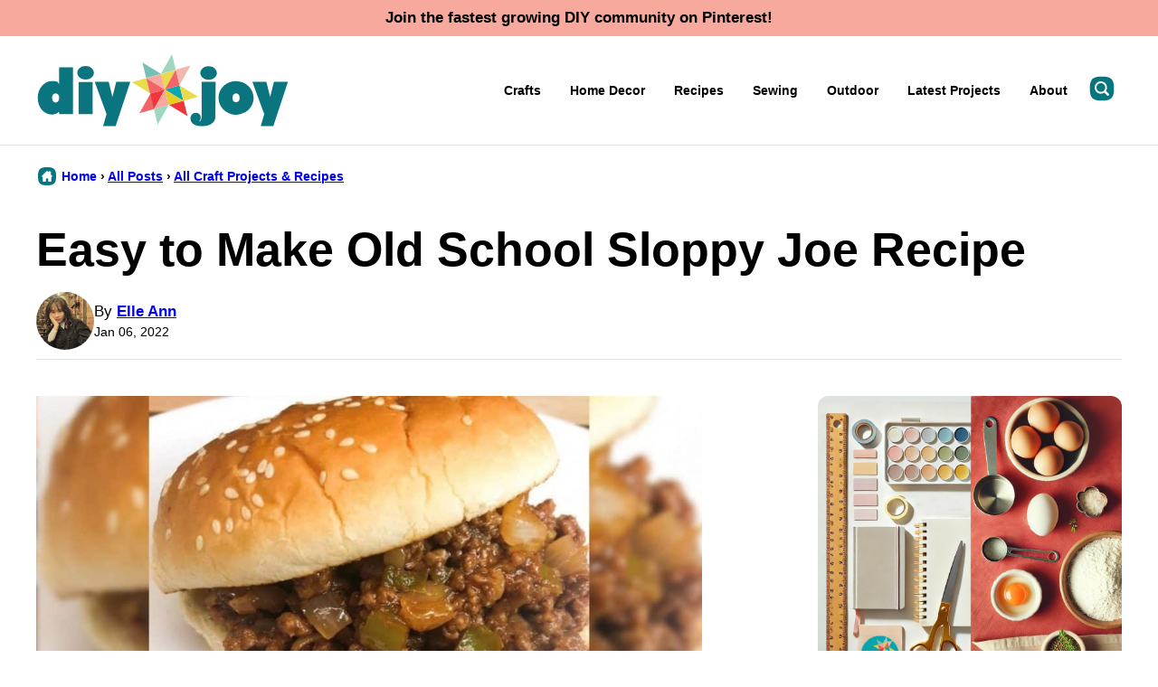

--- FILE ---
content_type: text/html; charset=UTF-8
request_url: https://diyjoy.com/old-school-sloppy-joe-recipe/
body_size: 30631
content:
<!DOCTYPE html><html lang="en-US">
<head><meta name='robots' content='index, follow, max-image-preview:large, max-snippet:-1, max-video-preview:-1' />
	<style>img:is([sizes="auto" i], [sizes^="auto," i]) { contain-intrinsic-size: 3000px 1500px }</style>
	
	<!-- This site is optimized with the Yoast SEO Premium plugin v26.2 (Yoast SEO v26.2) - https://yoast.com/wordpress/plugins/seo/ -->
	<title>Easy to Make Old School Sloppy Joe Recipe - DIY Joy</title><link rel="preload" href="https://diyjoy.com/wp-content/uploads/2022/01/Easy-to-Make-Old-School-Sloppy-Joe-Recipe-1024x576.jpg" as="image" imagesrcset="https://diyjoy.com/wp-content/uploads/2022/01/Easy-to-Make-Old-School-Sloppy-Joe-Recipe-1024x576.jpg 1024w, https://diyjoy.com/wp-content/uploads/2022/01/Easy-to-Make-Old-School-Sloppy-Joe-Recipe-400x225.jpg 400w, https://diyjoy.com/wp-content/uploads/2022/01/Easy-to-Make-Old-School-Sloppy-Joe-Recipe-300x169.jpg 300w, https://diyjoy.com/wp-content/uploads/2022/01/Easy-to-Make-Old-School-Sloppy-Joe-Recipe-768x432.jpg 768w, https://diyjoy.com/wp-content/uploads/2022/01/Easy-to-Make-Old-School-Sloppy-Joe-Recipe-735x413.jpg 735w, https://diyjoy.com/wp-content/uploads/2022/01/Easy-to-Make-Old-School-Sloppy-Joe-Recipe-480x270.jpg 480w, https://diyjoy.com/wp-content/uploads/2022/01/Easy-to-Make-Old-School-Sloppy-Joe-Recipe-250x141.jpg 250w, https://diyjoy.com/wp-content/uploads/2022/01/Easy-to-Make-Old-School-Sloppy-Joe-Recipe.jpg 1092w" imagesizes="(max-width: 800px) 100vw, 800px" fetchpriority="high" /><style id="perfmatters-used-css">.post-summary{background:transparent;color:inherit;overflow:hidden;}.post-summary__content{padding:12px;}.post-summary .post-summary__content > *{margin:0;}.post-summary .post-summary__content > * + *{margin-top:10px;}.post-summary .post-summary__title,.editor-styles-wrapper .post-summary .post-summary__title{font-size:var(--wp--preset--font-size--large);}.post-summary__title a,.editor-styles-wrapper .post-summary .post-summary__title a{color:var(--wp--preset--color--foreground);text-decoration:none;}.post-summary__title a:is(:hover,:focus){color:var(--wp--custom--color--link);}.post-summary__image img{width:100%;border-radius:var(--wp--custom--border-radius--image);}@supports ( aspect-ratio: 1 ){.post-summary__image img{aspect-ratio:var(--wp--custom--aspect-ratio);object-fit:cover;}}.post-summary__image{position:relative;}.post-summary .entry-category{font-family:var(--wp--custom--typography--interface--font-family);font-size:var(--wp--custom--typography--interface--font-size);font-weight:var(--wp--custom--typography--interface--font-weight);letter-spacing:var(--wp--custom--typography--interface--letter-spacing);line-height:var(--wp--custom--typography--interface--line-height);text-transform:var(--wp--custom--typography--interface--text-transform);}.post-summary__image .entry-category{background:var(--wp--preset--color--quaternary);border-radius:var(--wp--custom--button--border-radius);color:var(--wp--preset--color--foreground);padding:8px 12px;margin:0;position:absolute;bottom:12px;left:12px;display:inline-block;}.block-post-listing header{margin-bottom:var(--wp--custom--layout--block-gap);}.block-post-listing footer{text-align:center;margin-top:16px;}.block-post-listing__inner{display:grid;grid-template-columns:repeat(var(--cwp-columns,1),1fr);column-gap:8px;row-gap:16px;}.layout-sidebar-4up-grid,.layout-sidebar-6up-grid{--cwp-columns:2;}@media (min-width: 601px){.block-post-listing__inner{column-gap:32px;row-gap:32px;}.block-area-sidebar .block-post-listing__inner{column-gap:8px;row-gap:16px;}.layout-4up-grid,.layout-4up-full,.layout-4up-featured,.layout-4up-list,.layout-1-4-grid,.layout-1-4-list{--cwp-columns:4;}}.style-square.label-position-flag .block-quick-links__inner span{position:absolute;top:16px;left:0px;z-index:2;}.style-square.label-position-centered .block-quick-links__inner a{display:grid;justify-content:center;align-items:center;white-space:nowrap;}.style-square.label-position-centered .block-quick-links__inner img{grid-area:1/1/2/2;z-index:1;}.style-square.label-position-centered .block-quick-links__inner span{max-width:calc(100% - 16px);margin:0 auto;grid-area:1/1/2/2;z-index:2;}.style-square.label-position-lower .block-quick-links__inner span{position:absolute;bottom:8px;left:50%;transform:translateX(-50%);width:max-content;}.style-square.label-position-bottom .block-quick-links__inner span{position:absolute;bottom:0;left:50%;transform:translateX(-50%);width:max-content;}.style-square.label-position-corner .block-quick-links__inner span{position:absolute;bottom:0;left:0;width:max-content;}.style-square.label-position-under .block-quick-links__inner span,.style-circle .block-quick-links__inner span{background:transparent;color:inherit;}.block-quick-links__inner{display:grid;color:var(--wp--preset--color--foreground);grid-template-columns:repeat(var(--cwp-columns),minmax(0,1fr));gap:var(--cwp-gap);font-size:var(--wp--preset--font-size--small);text-align:left;}.block-quick-links__inner span{background:var(--wp--preset--color--background);border-radius:var(--wp--custom--button--border-radius);display:inline-block;padding:8px 12px;line-height:var(--wp--custom--typography--interface--line-height);font-family:var(--wp--custom--typography--interface--font-family);font-weight:var(--wp--custom--typography--interface--font-weight);letter-spacing:var(--wp--custom--typography--interface--letter-spacing);text-transform:var(--wp--custom--typography--interface--text-transform);font-size:var(--wp--custom--typography--interface--font-size);}.block-quick-links__inner a{color:var(--wp--preset--color--foreground);display:block;position:relative;font-weight:700;text-decoration:none;z-index:2;}.block-quick-links__inner img{z-index:1;width:100%;aspect-ratio:var(--wp--custom--quick-links--aspect-ratio);object-fit:cover;}.style-circle .block-quick-links__inner{text-align:center;}.layout-flex .block-quick-links__inner a{flex-basis:150px;flex-grow:1;}@media only screen and (min-width: 600px){.layout-flex .block-quick-links__inner{display:flex;}}@media only screen and (max-width: 900px){.layout-flex .block-quick-links__inner{flex-wrap:wrap;}}ul.social-links{padding-left:0;display:flex;}ul.social-links.has-text-align-center{justify-content:center;}ul.social-links li{list-style-type:none;}ul.social-links a{color:inherit;width:44px;height:44px;display:flex;align-items:center;justify-content:center;text-decoration:none;}ul.social-links svg{fill:currentColor;width:20px;height:20px;}.social-share__links{display:flex;gap:8px;align-items:center;}.block-social-share a{background:var(--wp--preset--color--foreground);border-radius:var(--wp--custom--button--border-radius);color:var(--wp--preset--color--background);padding:0;flex-grow:1;height:44px;display:flex;align-items:center;justify-content:center;}.block-social-share a:hover{opacity:.7;}.block-social-share a[data-social-network="Pinterest"]{background:#cb2128;}.block-social-share a[data-social-network="Facebook"]{background:#3b5998;}.block-social-share a[data-social-network="Twitter"]{background:#55acee;color:#000;}.block-social-share a[data-social-network="Yummly"]{background:#e16120;color:#000;}.block-social-share svg{fill:currentColor;}@keyframes spin{from{transform:rotate(0deg);}to{transform:rotate(360deg);}}@keyframes blink{from{opacity:0;}50%{opacity:1;}to{opacity:0;}}</style>
	<link rel="canonical" href="https://diyjoy.com/old-school-sloppy-joe-recipe/" />
	<meta name="author" content="Elle Ann" />
	<meta name="twitter:label1" content="Written by" />
	<meta name="twitter:data1" content="Elle Ann" />
	<meta name="twitter:label2" content="Est. reading time" />
	<meta name="twitter:data2" content="2 minutes" />
	<!-- / Yoast SEO Premium plugin. -->


<!-- Hubbub v.2.27.1 https://morehubbub.com/ -->
<meta property="og:locale" content="en_US" />
<meta property="og:type" content="article" />
<meta property="og:title" content="Easy to Make Old School Sloppy Joe Recipe" />
<meta property="og:description" content="Do you still remember your childhood days, back when your mom used to make you this tasty meal or when you used to have them in the school cafeteria? Those were the good old days!" />
<meta property="og:url" content="https://diyjoy.com/old-school-sloppy-joe-recipe/" />
<meta property="og:site_name" content="DIY Joy" />
<meta property="og:updated_time" content="2022-01-06T08:30:58+00:00" />
<meta property="article:published_time" content="2022-01-06T08:30:58+00:00" />
<meta property="article:modified_time" content="2022-01-06T08:30:58+00:00" />
<meta name="twitter:card" content="summary_large_image" />
<meta name="twitter:title" content="Easy to Make Old School Sloppy Joe Recipe" />
<meta name="twitter:description" content="Do you still remember your childhood days, back when your mom used to make you this tasty meal or when you used to have them in the school cafeteria? Those were the good old days!" />
<meta class="flipboard-article" content="Do you still remember your childhood days, back when your mom used to make you this tasty meal or when you used to have them in the school cafeteria? Those were the good old days!" />
<meta property="og:image" content="https://diyjoy.com/wp-content/uploads/2022/01/Easy-to-Make-Old-School-Sloppy-Joe-Recipe.jpg" />
<meta name="twitter:image" content="https://diyjoy.com/wp-content/uploads/2022/01/Easy-to-Make-Old-School-Sloppy-Joe-Recipe.jpg" />
<meta property="og:image:width" content="1092" />
<meta property="og:image:height" content="614" />
<!-- Hubbub v.2.27.1 https://morehubbub.com/ -->
<link rel='dns-prefetch' href='//scripts.mediavine.com' />
<link rel='dns-prefetch' href='//www.instagram.com' />
<link rel="alternate" type="application/rss+xml" title="DIY Joy &raquo; Feed" href="https://diyjoy.com/feed/" />
<link rel='stylesheet' id='wp-block-library-css' href='https://diyjoy.com/wp-includes/css/dist/block-library/style.min.css?ver=6.8.3' media='all' />
<link rel="stylesheet" id="block-as-seen-in-css" media="all" data-pmdelayedstyle="https://diyjoy.com/wp-content/cache/perfmatters/diyjoy.com/minify/f51a2fd2e2aa.style.min.css?ver=1739993437">
<link rel="stylesheet" id="block-content-image-css" media="all" data-pmdelayedstyle="https://diyjoy.com/wp-content/cache/perfmatters/diyjoy.com/minify/3c62042cbf39.style.min.css?ver=1739993439">
<link rel="stylesheet" id="block-cookbook-banner-css" media="all" data-pmdelayedstyle="https://diyjoy.com/wp-content/cache/perfmatters/diyjoy.com/minify/f11c63738342.style.min.css?ver=1739993439">
<link rel="stylesheet" id="block-facebook-cta-css" media="all" data-pmdelayedstyle="https://diyjoy.com/wp-content/cache/perfmatters/diyjoy.com/minify/41861de3e9d7.style.min.css?ver=1739993440">
<link rel="stylesheet" id="block-instagram-cta-css" media="all" data-pmdelayedstyle="https://diyjoy.com/wp-content/cache/perfmatters/diyjoy.com/minify/40f380b5dc47.style.min.css?ver=1739993444">
<link rel="stylesheet" id="block-pinterest-cta-css" media="all" data-pmdelayedstyle="https://diyjoy.com/wp-content/cache/perfmatters/diyjoy.com/minify/875adb3a00b8.style.min.css?ver=1739993443">
<link rel="stylesheet" id="block-post-listing-css" media="all" data-pmdelayedstyle="https://diyjoy.com/wp-content/cache/perfmatters/diyjoy.com/minify/fb182f86e2ee.style.min.css?ver=1739993443">
<link rel="stylesheet" id="block-quick-links-css" media="all" data-pmdelayedstyle="https://diyjoy.com/wp-content/cache/perfmatters/diyjoy.com/minify/311c9669f169.style.min.css?ver=1739993444">
<link rel="stylesheet" id="block-save-recipe-css" media="all" data-pmdelayedstyle="https://diyjoy.com/wp-content/themes/diyjoy-2025/blocks/save-recipe/style.css?ver=1739993445">
<link rel="stylesheet" id="block-seasonal-css" media="all" data-pmdelayedstyle="https://diyjoy.com/wp-content/cache/perfmatters/diyjoy.com/minify/dae41a9123a7.style.min.css?ver=1739993445">
<link rel="stylesheet" id="block-social-links-css" media="all" data-pmdelayedstyle="https://diyjoy.com/wp-content/cache/perfmatters/diyjoy.com/minify/487226c35ee6.style.min.css?ver=1739993447">
<link rel="stylesheet" id="block-social-share-css" media="all" data-pmdelayedstyle="https://diyjoy.com/wp-content/cache/perfmatters/diyjoy.com/minify/740af68e7460.style.min.css?ver=1739993446">
<link rel="stylesheet" id="block-tip-css" media="all" data-pmdelayedstyle="https://diyjoy.com/wp-content/themes/diyjoy-2025/blocks/tip/style.css?ver=1739993447">
<style id='global-styles-inline-css'>
:root{--wp--preset--aspect-ratio--square: 1;--wp--preset--aspect-ratio--4-3: 4/3;--wp--preset--aspect-ratio--3-4: 3/4;--wp--preset--aspect-ratio--3-2: 3/2;--wp--preset--aspect-ratio--2-3: 2/3;--wp--preset--aspect-ratio--16-9: 16/9;--wp--preset--aspect-ratio--9-16: 9/16;--wp--preset--color--black: #000000;--wp--preset--color--cyan-bluish-gray: #abb8c3;--wp--preset--color--white: #ffffff;--wp--preset--color--pale-pink: #f78da7;--wp--preset--color--vivid-red: #cf2e2e;--wp--preset--color--luminous-vivid-orange: #ff6900;--wp--preset--color--luminous-vivid-amber: #fcb900;--wp--preset--color--light-green-cyan: #7bdcb5;--wp--preset--color--vivid-green-cyan: #00d084;--wp--preset--color--pale-cyan-blue: #8ed1fc;--wp--preset--color--vivid-cyan-blue: #0693e3;--wp--preset--color--vivid-purple: #9b51e0;--wp--preset--color--foreground: #000000;--wp--preset--color--background: #ffffff;--wp--preset--color--primary: #07757f;--wp--preset--color--secondary: #07757e;--wp--preset--color--tertiary: #f8a99d;--wp--preset--color--quaternary: #e4f3ed;--wp--preset--color--quinary: #0ca5b2;--wp--preset--color--senary: #77bfb6;--wp--preset--color--septenary: #ef363b;--wp--preset--color--octonary: #f16467;--wp--preset--color--nonary: #eada4d;--wp--preset--gradient--vivid-cyan-blue-to-vivid-purple: linear-gradient(135deg,rgba(6,147,227,1) 0%,rgb(155,81,224) 100%);--wp--preset--gradient--light-green-cyan-to-vivid-green-cyan: linear-gradient(135deg,rgb(122,220,180) 0%,rgb(0,208,130) 100%);--wp--preset--gradient--luminous-vivid-amber-to-luminous-vivid-orange: linear-gradient(135deg,rgba(252,185,0,1) 0%,rgba(255,105,0,1) 100%);--wp--preset--gradient--luminous-vivid-orange-to-vivid-red: linear-gradient(135deg,rgba(255,105,0,1) 0%,rgb(207,46,46) 100%);--wp--preset--gradient--very-light-gray-to-cyan-bluish-gray: linear-gradient(135deg,rgb(238,238,238) 0%,rgb(169,184,195) 100%);--wp--preset--gradient--cool-to-warm-spectrum: linear-gradient(135deg,rgb(74,234,220) 0%,rgb(151,120,209) 20%,rgb(207,42,186) 40%,rgb(238,44,130) 60%,rgb(251,105,98) 80%,rgb(254,248,76) 100%);--wp--preset--gradient--blush-light-purple: linear-gradient(135deg,rgb(255,206,236) 0%,rgb(152,150,240) 100%);--wp--preset--gradient--blush-bordeaux: linear-gradient(135deg,rgb(254,205,165) 0%,rgb(254,45,45) 50%,rgb(107,0,62) 100%);--wp--preset--gradient--luminous-dusk: linear-gradient(135deg,rgb(255,203,112) 0%,rgb(199,81,192) 50%,rgb(65,88,208) 100%);--wp--preset--gradient--pale-ocean: linear-gradient(135deg,rgb(255,245,203) 0%,rgb(182,227,212) 50%,rgb(51,167,181) 100%);--wp--preset--gradient--electric-grass: linear-gradient(135deg,rgb(202,248,128) 0%,rgb(113,206,126) 100%);--wp--preset--gradient--midnight: linear-gradient(135deg,rgb(2,3,129) 0%,rgb(40,116,252) 100%);--wp--preset--font-size--small: 1.0625rem;--wp--preset--font-size--medium: 1.25rem;--wp--preset--font-size--large: 1.375rem;--wp--preset--font-size--x-large: clamp(1.5rem, 2.8vw, 1.75rem);--wp--preset--font-size--gargantuan: clamp(2.75rem, 7.2vw, 4.5rem);--wp--preset--font-size--colossal: clamp(2.5rem, 5.2vw, 3.25rem);--wp--preset--font-size--gigantic: clamp(2.125rem, 4.4vw, 2.75rem);--wp--preset--font-size--jumbo: clamp(2rem, 4vw, 2.5rem);--wp--preset--font-size--huge: clamp(1.875rem, 3.6vw, 2.25rem);--wp--preset--font-size--big: clamp(1.75rem, 3.2vw, 2rem);--wp--preset--font-size--tiny: 0.875rem;--wp--preset--font-size--min: 0.75rem;--wp--preset--font-family--system-sans-serif: -apple-system,BlinkMacSystemFont,"Segoe UI",Roboto,Oxygen-Sans,Ubuntu,Cantarell,"Helvetica Neue",sans-serif;--wp--preset--spacing--20: 0.44rem;--wp--preset--spacing--30: 0.67rem;--wp--preset--spacing--40: 1rem;--wp--preset--spacing--50: 1.5rem;--wp--preset--spacing--60: 2.25rem;--wp--preset--spacing--70: 3.38rem;--wp--preset--spacing--80: 5.06rem;--wp--preset--shadow--natural: 6px 6px 9px rgba(0, 0, 0, 0.2);--wp--preset--shadow--deep: 12px 12px 50px rgba(0, 0, 0, 0.4);--wp--preset--shadow--sharp: 6px 6px 0px rgba(0, 0, 0, 0.2);--wp--preset--shadow--outlined: 6px 6px 0px -3px rgba(255, 255, 255, 1), 6px 6px rgba(0, 0, 0, 1);--wp--preset--shadow--crisp: 6px 6px 0px rgba(0, 0, 0, 1);--wp--custom--aspect-ratio: 1.5;--wp--custom--border-radius--tiny: 3px;--wp--custom--border-radius--small: 8px;--wp--custom--border-radius--medium: 12px;--wp--custom--border-radius--large: 50%;--wp--custom--border-radius--image: var(--wp--custom--border-radius--medium);--wp--custom--border-width--tiny: 1px;--wp--custom--border-width--small: 2px;--wp--custom--border-width--medium: 3px;--wp--custom--border-width--large: 4px;--wp--custom--box-shadow--1: 0px 2px 8px rgba(33, 33, 33, 0.12);--wp--custom--box-shadow--2: 0px 3px 10px rgba(33, 33, 33, 0.25);--wp--custom--button--padding-block: 11px;--wp--custom--button--padding-inline: 16px;--wp--custom--button--border-radius: var(--wp--custom--border-radius--medium);--wp--custom--button--outline-border-width: var(--wp--custom--border-width--tiny);--wp--custom--button--outline-border-color: var(--wp--preset--color--primary);--wp--custom--button--outline-border-style: solid;--wp--custom--color--link: var(--wp--preset--color--primary);--wp--custom--color--star: var(--wp--preset--color--octonary);--wp--custom--color--neutral-50: #FAFAFA;--wp--custom--color--neutral-100: #F5F5F5;--wp--custom--color--neutral-200: #EEEEEE;--wp--custom--color--neutral-300: #E0E0E0;--wp--custom--color--neutral-400: #BDBDBD;--wp--custom--color--neutral-500: #9E9E9E;--wp--custom--color--neutral-600: #757575;--wp--custom--color--neutral-700: #616161;--wp--custom--color--neutral-800: #424242;--wp--custom--color--neutral-900: #212121;--wp--custom--footer-logo--width: 160px;--wp--custom--footer-logo--height: 160px;--wp--custom--footer-logo--slug: secondary;--wp--custom--footer-logo--format: svg;--wp--custom--header-logo--desktop-width: 280px;--wp--custom--header-logo--desktop-height: 80px;--wp--custom--header-logo--desktop-margin: 20px;--wp--custom--header-logo--mobile-width: 220px;--wp--custom--header-logo--mobile-height: 64px;--wp--custom--header-logo--mobile-margin: 10px;--wp--custom--header-logo--slug: primary;--wp--custom--header-logo--format: svg;--wp--custom--layout--content: 736px;--wp--custom--layout--wide: 1200px;--wp--custom--layout--sidebar: 336px;--wp--custom--layout--page: var(--wp--custom--layout--content);--wp--custom--layout--padding: 16px;--wp--custom--layout--block-gap: 16px;--wp--custom--layout--block-gap-large: 40px;--wp--custom--letter-spacing--none: normal;--wp--custom--letter-spacing--tight: -.01em;--wp--custom--letter-spacing--loose: .05em;--wp--custom--letter-spacing--looser: .1em;--wp--custom--line-height--tiny: 1.1;--wp--custom--line-height--small: 1.2;--wp--custom--line-height--medium: 1.4;--wp--custom--line-height--normal: 1.75;--wp--custom--quick-links--aspect-ratio: 1;--wp--custom--quick-links--label: lower;--wp--custom--typography--heading--font-family: var(--wp--preset--font-family--sans-serif);--wp--custom--typography--heading--font-size: var(--wp--preset--font-size--gigantic);--wp--custom--typography--heading--font-weight: 800;--wp--custom--typography--heading--letter-spacing: var(--wp--custom--letter-spacing--none);--wp--custom--typography--heading--line-height: var(--wp--custom--line-height--small);--wp--custom--typography--heading--text-transform: none;--wp--custom--typography--interface--font-family: var(--wp--preset--font-family--system-sans-serif);--wp--custom--typography--interface--font-size: var(--wp--preset--font-size--tiny);--wp--custom--typography--interface--font-weight: 600;--wp--custom--typography--interface--letter-spacing: var(--wp--custom--letter-spacing--none);--wp--custom--typography--interface--line-height: var(--wp--custom--line-height--small);--wp--custom--typography--interface--text-transform: none;}:root { --wp--style--global--content-size: var(--wp--custom--layout--content);--wp--style--global--wide-size: var(--wp--custom--layout--wide); }:where(body) { margin: 0; }.wp-site-blocks > .alignleft { float: left; margin-right: 2em; }.wp-site-blocks > .alignright { float: right; margin-left: 2em; }.wp-site-blocks > .aligncenter { justify-content: center; margin-left: auto; margin-right: auto; }:where(.wp-site-blocks) > * { margin-block-start: var(--wp--custom--layout--block-gap); margin-block-end: 0; }:where(.wp-site-blocks) > :first-child { margin-block-start: 0; }:where(.wp-site-blocks) > :last-child { margin-block-end: 0; }:root { --wp--style--block-gap: var(--wp--custom--layout--block-gap); }:root :where(.is-layout-flow) > :first-child{margin-block-start: 0;}:root :where(.is-layout-flow) > :last-child{margin-block-end: 0;}:root :where(.is-layout-flow) > *{margin-block-start: var(--wp--custom--layout--block-gap);margin-block-end: 0;}:root :where(.is-layout-constrained) > :first-child{margin-block-start: 0;}:root :where(.is-layout-constrained) > :last-child{margin-block-end: 0;}:root :where(.is-layout-constrained) > *{margin-block-start: var(--wp--custom--layout--block-gap);margin-block-end: 0;}:root :where(.is-layout-flex){gap: var(--wp--custom--layout--block-gap);}:root :where(.is-layout-grid){gap: var(--wp--custom--layout--block-gap);}.is-layout-flow > .alignleft{float: left;margin-inline-start: 0;margin-inline-end: 2em;}.is-layout-flow > .alignright{float: right;margin-inline-start: 2em;margin-inline-end: 0;}.is-layout-flow > .aligncenter{margin-left: auto !important;margin-right: auto !important;}.is-layout-constrained > .alignleft{float: left;margin-inline-start: 0;margin-inline-end: 2em;}.is-layout-constrained > .alignright{float: right;margin-inline-start: 2em;margin-inline-end: 0;}.is-layout-constrained > .aligncenter{margin-left: auto !important;margin-right: auto !important;}.is-layout-constrained > :where(:not(.alignleft):not(.alignright):not(.alignfull)){max-width: var(--wp--style--global--content-size);margin-left: auto !important;margin-right: auto !important;}.is-layout-constrained > .alignwide{max-width: var(--wp--style--global--wide-size);}body .is-layout-flex{display: flex;}.is-layout-flex{flex-wrap: wrap;align-items: center;}.is-layout-flex > :is(*, div){margin: 0;}body .is-layout-grid{display: grid;}.is-layout-grid > :is(*, div){margin: 0;}body{background-color: var(--wp--preset--color--background);color: var(--wp--preset--color--foreground);font-family: var(--wp--preset--font-family--system-sans-serif);font-size: var(--wp--preset--font-size--medium);line-height: var(--wp--custom--line-height--normal);padding-top: 0px;padding-right: 0px;padding-bottom: 0px;padding-left: 0px;}a:where(:not(.wp-element-button)){color: var(--wp--custom--color--link);text-decoration: underline;}h1, h2, h3, h4, h5, h6{font-family: var(--wp--custom--typography--heading--font-family);font-weight: var(--wp--custom--typography--heading--font-weight);letter-spacing: var(--wp--custom--typography--heading--letter-spacing);line-height: var(--wp--custom--typography--heading--line-height);text-transform: var(--wp--custom--typography--heading--text-transform);}h1{font-size: var(--wp--preset--font-size--colossal);}h2{font-size: var(--wp--preset--font-size--gigantic);}h3{font-size: var(--wp--preset--font-size--big);}h4{font-size: var(--wp--preset--font-size--x-large);}h5{font-size: var(--wp--preset--font-size--x-large);}h6{font-size: var(--wp--preset--font-size--x-large);}:root :where(.wp-element-button, .wp-block-button__link){background-color: var(--wp--preset--color--primary);border-radius: var(--wp--custom--button--border-radius);border-width: 0px;color: var(--wp--preset--color--background);font-family: var(--wp--custom--typography--interface--font-family);font-size: var(--wp--preset--font-size--tiny);font-weight: var(--wp--custom--typography--interface--font-weight);letter-spacing: var(--wp--custom--typography--interface--letter-spacing);line-height: var(--wp--custom--line-height--medium);padding-top: var(--wp--custom--button--padding-block);padding-right: var(--wp--custom--button--padding-inline);padding-bottom: var(--wp--custom--button--padding-block);padding-left: var(--wp--custom--button--padding-inline);text-decoration: none;text-transform: uppercase;}.has-black-color{color: var(--wp--preset--color--black) !important;}.has-cyan-bluish-gray-color{color: var(--wp--preset--color--cyan-bluish-gray) !important;}.has-white-color{color: var(--wp--preset--color--white) !important;}.has-pale-pink-color{color: var(--wp--preset--color--pale-pink) !important;}.has-vivid-red-color{color: var(--wp--preset--color--vivid-red) !important;}.has-luminous-vivid-orange-color{color: var(--wp--preset--color--luminous-vivid-orange) !important;}.has-luminous-vivid-amber-color{color: var(--wp--preset--color--luminous-vivid-amber) !important;}.has-light-green-cyan-color{color: var(--wp--preset--color--light-green-cyan) !important;}.has-vivid-green-cyan-color{color: var(--wp--preset--color--vivid-green-cyan) !important;}.has-pale-cyan-blue-color{color: var(--wp--preset--color--pale-cyan-blue) !important;}.has-vivid-cyan-blue-color{color: var(--wp--preset--color--vivid-cyan-blue) !important;}.has-vivid-purple-color{color: var(--wp--preset--color--vivid-purple) !important;}.has-foreground-color{color: var(--wp--preset--color--foreground) !important;}.has-background-color{color: var(--wp--preset--color--background) !important;}.has-primary-color{color: var(--wp--preset--color--primary) !important;}.has-secondary-color{color: var(--wp--preset--color--secondary) !important;}.has-tertiary-color{color: var(--wp--preset--color--tertiary) !important;}.has-quaternary-color{color: var(--wp--preset--color--quaternary) !important;}.has-quinary-color{color: var(--wp--preset--color--quinary) !important;}.has-senary-color{color: var(--wp--preset--color--senary) !important;}.has-septenary-color{color: var(--wp--preset--color--septenary) !important;}.has-octonary-color{color: var(--wp--preset--color--octonary) !important;}.has-nonary-color{color: var(--wp--preset--color--nonary) !important;}.has-black-background-color{background-color: var(--wp--preset--color--black) !important;}.has-cyan-bluish-gray-background-color{background-color: var(--wp--preset--color--cyan-bluish-gray) !important;}.has-white-background-color{background-color: var(--wp--preset--color--white) !important;}.has-pale-pink-background-color{background-color: var(--wp--preset--color--pale-pink) !important;}.has-vivid-red-background-color{background-color: var(--wp--preset--color--vivid-red) !important;}.has-luminous-vivid-orange-background-color{background-color: var(--wp--preset--color--luminous-vivid-orange) !important;}.has-luminous-vivid-amber-background-color{background-color: var(--wp--preset--color--luminous-vivid-amber) !important;}.has-light-green-cyan-background-color{background-color: var(--wp--preset--color--light-green-cyan) !important;}.has-vivid-green-cyan-background-color{background-color: var(--wp--preset--color--vivid-green-cyan) !important;}.has-pale-cyan-blue-background-color{background-color: var(--wp--preset--color--pale-cyan-blue) !important;}.has-vivid-cyan-blue-background-color{background-color: var(--wp--preset--color--vivid-cyan-blue) !important;}.has-vivid-purple-background-color{background-color: var(--wp--preset--color--vivid-purple) !important;}.has-foreground-background-color{background-color: var(--wp--preset--color--foreground) !important;}.has-background-background-color{background-color: var(--wp--preset--color--background) !important;}.has-primary-background-color{background-color: var(--wp--preset--color--primary) !important;}.has-secondary-background-color{background-color: var(--wp--preset--color--secondary) !important;}.has-tertiary-background-color{background-color: var(--wp--preset--color--tertiary) !important;}.has-quaternary-background-color{background-color: var(--wp--preset--color--quaternary) !important;}.has-quinary-background-color{background-color: var(--wp--preset--color--quinary) !important;}.has-senary-background-color{background-color: var(--wp--preset--color--senary) !important;}.has-septenary-background-color{background-color: var(--wp--preset--color--septenary) !important;}.has-octonary-background-color{background-color: var(--wp--preset--color--octonary) !important;}.has-nonary-background-color{background-color: var(--wp--preset--color--nonary) !important;}.has-black-border-color{border-color: var(--wp--preset--color--black) !important;}.has-cyan-bluish-gray-border-color{border-color: var(--wp--preset--color--cyan-bluish-gray) !important;}.has-white-border-color{border-color: var(--wp--preset--color--white) !important;}.has-pale-pink-border-color{border-color: var(--wp--preset--color--pale-pink) !important;}.has-vivid-red-border-color{border-color: var(--wp--preset--color--vivid-red) !important;}.has-luminous-vivid-orange-border-color{border-color: var(--wp--preset--color--luminous-vivid-orange) !important;}.has-luminous-vivid-amber-border-color{border-color: var(--wp--preset--color--luminous-vivid-amber) !important;}.has-light-green-cyan-border-color{border-color: var(--wp--preset--color--light-green-cyan) !important;}.has-vivid-green-cyan-border-color{border-color: var(--wp--preset--color--vivid-green-cyan) !important;}.has-pale-cyan-blue-border-color{border-color: var(--wp--preset--color--pale-cyan-blue) !important;}.has-vivid-cyan-blue-border-color{border-color: var(--wp--preset--color--vivid-cyan-blue) !important;}.has-vivid-purple-border-color{border-color: var(--wp--preset--color--vivid-purple) !important;}.has-foreground-border-color{border-color: var(--wp--preset--color--foreground) !important;}.has-background-border-color{border-color: var(--wp--preset--color--background) !important;}.has-primary-border-color{border-color: var(--wp--preset--color--primary) !important;}.has-secondary-border-color{border-color: var(--wp--preset--color--secondary) !important;}.has-tertiary-border-color{border-color: var(--wp--preset--color--tertiary) !important;}.has-quaternary-border-color{border-color: var(--wp--preset--color--quaternary) !important;}.has-quinary-border-color{border-color: var(--wp--preset--color--quinary) !important;}.has-senary-border-color{border-color: var(--wp--preset--color--senary) !important;}.has-septenary-border-color{border-color: var(--wp--preset--color--septenary) !important;}.has-octonary-border-color{border-color: var(--wp--preset--color--octonary) !important;}.has-nonary-border-color{border-color: var(--wp--preset--color--nonary) !important;}.has-vivid-cyan-blue-to-vivid-purple-gradient-background{background: var(--wp--preset--gradient--vivid-cyan-blue-to-vivid-purple) !important;}.has-light-green-cyan-to-vivid-green-cyan-gradient-background{background: var(--wp--preset--gradient--light-green-cyan-to-vivid-green-cyan) !important;}.has-luminous-vivid-amber-to-luminous-vivid-orange-gradient-background{background: var(--wp--preset--gradient--luminous-vivid-amber-to-luminous-vivid-orange) !important;}.has-luminous-vivid-orange-to-vivid-red-gradient-background{background: var(--wp--preset--gradient--luminous-vivid-orange-to-vivid-red) !important;}.has-very-light-gray-to-cyan-bluish-gray-gradient-background{background: var(--wp--preset--gradient--very-light-gray-to-cyan-bluish-gray) !important;}.has-cool-to-warm-spectrum-gradient-background{background: var(--wp--preset--gradient--cool-to-warm-spectrum) !important;}.has-blush-light-purple-gradient-background{background: var(--wp--preset--gradient--blush-light-purple) !important;}.has-blush-bordeaux-gradient-background{background: var(--wp--preset--gradient--blush-bordeaux) !important;}.has-luminous-dusk-gradient-background{background: var(--wp--preset--gradient--luminous-dusk) !important;}.has-pale-ocean-gradient-background{background: var(--wp--preset--gradient--pale-ocean) !important;}.has-electric-grass-gradient-background{background: var(--wp--preset--gradient--electric-grass) !important;}.has-midnight-gradient-background{background: var(--wp--preset--gradient--midnight) !important;}.has-small-font-size{font-size: var(--wp--preset--font-size--small) !important;}.has-medium-font-size{font-size: var(--wp--preset--font-size--medium) !important;}.has-large-font-size{font-size: var(--wp--preset--font-size--large) !important;}.has-x-large-font-size{font-size: var(--wp--preset--font-size--x-large) !important;}.has-gargantuan-font-size{font-size: var(--wp--preset--font-size--gargantuan) !important;}.has-colossal-font-size{font-size: var(--wp--preset--font-size--colossal) !important;}.has-gigantic-font-size{font-size: var(--wp--preset--font-size--gigantic) !important;}.has-jumbo-font-size{font-size: var(--wp--preset--font-size--jumbo) !important;}.has-huge-font-size{font-size: var(--wp--preset--font-size--huge) !important;}.has-big-font-size{font-size: var(--wp--preset--font-size--big) !important;}.has-tiny-font-size{font-size: var(--wp--preset--font-size--tiny) !important;}.has-min-font-size{font-size: var(--wp--preset--font-size--min) !important;}.has-system-sans-serif-font-family{font-family: var(--wp--preset--font-family--system-sans-serif) !important;}
:root :where(.wp-block-pullquote){font-size: 1.5em;line-height: 1.6;}
</style>
<link rel="stylesheet" id="contact-form-7-css" media="all" data-pmdelayedstyle="https://diyjoy.com/wp-content/cache/perfmatters/diyjoy.com/minify/64ac31699f53.styles.min.css?ver=6.1.1">
<link rel="stylesheet" id="cultivate-category-pages-frontend-css" media="all" data-pmdelayedstyle="https://diyjoy.com/wp-content/cache/perfmatters/diyjoy.com/minify/6c193d353685.frontend.min.css?ver=1.2.0">
<link rel='stylesheet' id='theme-style-css' href='https://diyjoy.com/wp-content/themes/diyjoy-2025/assets/css/main.css?ver=1741134312' media='all' />
<link rel='stylesheet' id='dpsp-frontend-style-pro-css' href='https://diyjoy.com/wp-content/plugins/social-pug/assets/dist/style-frontend-pro.css?ver=2.27.1' media='all' />
<style id='dpsp-frontend-style-pro-inline-css'>

			@media screen and ( max-width : 720px ) {
				aside#dpsp-floating-sidebar.dpsp-hide-on-mobile.opened {
					display: none;
				}
			}
			
			@media screen and ( max-width : 720px ) {
				aside#dpsp-floating-sidebar.dpsp-hide-on-mobile.opened {
					display: none;
				}
			}
			
</style>
<script async="async" fetchpriority="high" data-noptimize="1" data-cfasync="false" src="https://scripts.mediavine.com/tags/diy-joy.js?ver=6.8.3" id="mv-script-wrapper-js"></script>
<script src="https://www.instagram.com/embed.js" id="instagram-embed-js" type="pmdelayedscript" data-cfasync="false" data-no-optimize="1" data-no-defer="1" data-no-minify="1"></script>
<script src="https://diyjoy.com/wp-includes/js/jquery/jquery.min.js?ver=3.7.1" id="jquery-core-js"></script>
<link rel="alternate" title="oEmbed (JSON)" type="application/json+oembed" href="https://diyjoy.com/wp-json/oembed/1.0/embed?url=https%3A%2F%2Fdiyjoy.com%2Fold-school-sloppy-joe-recipe%2F" />
<link rel="alternate" title="oEmbed (XML)" type="text/xml+oembed" href="https://diyjoy.com/wp-json/oembed/1.0/embed?url=https%3A%2F%2Fdiyjoy.com%2Fold-school-sloppy-joe-recipe%2F&#038;format=xml" />
<meta property="fb:pages" content="862595383814414" />
<meta name="p:domain_verify" content="404eb7c3a1e03bafcf3d3c27f3319f1e"/>
<!-- Google Tag Manager -->
<script>(function(w,d,s,l,i){w[l]=w[l]||[];w[l].push({'gtm.start':
													  new Date().getTime(),event:'gtm.js'});var f=d.getElementsByTagName(s)[0],
		j=d.createElement(s),dl=l!='dataLayer'?'&l='+l:'';j.async=true;j.src=
			'https://www.googletagmanager.com/gtm.js?id='+i+dl;f.parentNode.insertBefore(j,f);
							})(window,document,'script','dataLayer','GTM-5F6VS32');</script>
<!-- End Google Tag Manager --><meta charset="UTF-8"><meta name="viewport" content="width=device-width, initial-scale=1"><link rel="profile" href="https://gmpg.org/xfn/11"><link rel="pingback" href="https://diyjoy.com/xmlrpc.php"><meta name="hubbub-info" description="Hubbub Pro 2.27.1">

<script type="application/ld+json" class="saswp-schema-markup-output">
[{"@context":"https:\/\/schema.org\/","@type":"VideoObject","@id":"https:\/\/diyjoy.com\/old-school-sloppy-joe-recipe\/#videoobject","url":"https:\/\/diyjoy.com\/old-school-sloppy-joe-recipe\/","headline":"Easy to Make Old School Sloppy Joe Recipe","datePublished":"2022-01-06T08:30:58-06:00","dateModified":"2022-01-06T08:30:58-06:00","description":"Do you still remember your childhood days, back when your mom used to make you this tasty meal or when","transcript":"Do you still remember your childhood days, back when your mom used to make you this tasty meal or when you used to have them in the school cafeteria? Those were the good old days! I remember eating sloppy joes heartily whenever my mother makes this for me and my siblings, we would even fight over the last piece, but would end up sharing it. Now that I'm all grown up, I wanted to try making them, then let my mother taste and see if it passes her standard or if my cooking even comes close. I'm glad that YouTuber Catherine's Plates made a recipe about this which made things easier for me!  Ingredients:     \t1 pound Ground beef   \t1 large White onion   \tGreen bell pepper   \tSalt   \tPepper   \t1 tablespoon Brown sugar   \t1 cup Ketchup   \tGarlic Powder   \t1\/2 teaspoon Worcestershire sauce   \tMustard   \tButter    Directions:  Step 1    Place and heat your pan on a stove over medium-high heat. Drizzle some oil and spread evenly onto the bottom of the pan, add the ground beef and break them. Dice the green bell pepper and white onion, then toss them onto the pan as well. Mix and brown the beef, then season it with salt, pepper, and garlic powder according to taste. Mix it until it is well combined.        Step 2    Add about half a teaspoon of Worcestershire sauce or according to your taste. Drizzle with some mustard, then add 1 tablespoon of brown sugar and 1 cup of ketchup. Add about 1\/4 cup of water onto the ketchup cup just to get the leftovers in there and add it onto the beef mixture. Mix it until fully combined and let it simmer. Once the beef is done cooking, set it aside and let it rest for a bit while preparing the buns.     Image Credit: Catherine's Plates via YouTube    Step 3    Slice open each bun in half, then lightly spread some butter on each of them. Place the buttered side of the bun onto the pan and grill them until they're lightly toasted. Scoop some beef mixture and place them onto a bun, top it with the other half of the bun. Serve and pair it with tater tots if you like.     Image Credit: Catherine's Plates via YouTube    &nbsp;    *All these amazing images are thanks to Catherine's Plates via YouTube. Do visit her channel to see more recipes like this!  Easy to Make Old School Sloppy Joe Recipe","name":"Easy to Make Old School Sloppy Joe Recipe","uploadDate":"2022-01-06T08:30:58-06:00","thumbnailUrl":"https:\/\/i.ytimg.com\/vi\/PwSLlc-7TKU\/hqdefault.jpg","author":{"@type":"Person","name":"Elle Ann","description":"With a flair and passion for writing, crafting, and cooking, I've embarked on a mission to discover promising content and turn it into simplified tutorials to help readers whip up their own nifty crafts and delicious food.\r\nFood for me is an art form, so I get my kicks from playing around with flavors and ingredients. And, if you can't find me in the kitchen, I'm probably lurking in a cozy caf\u00e9, sipping on some coffee while indulging in my favorite burnt Basque cheesecake with either a book or phone in hand, of course.","url":"https:\/\/diyjoy.com\/about-elle-anne\/","sameAs":["https:\/\/diyjoy.com\/about-elle-anne\/"],"image":{"@type":"ImageObject","url":"https:\/\/secure.gravatar.com\/avatar\/7c9ef22a07354fb143645e263b95ceafb4a171dea0ef624fcc52abb7f869cf15?s=96&d=mm&r=g","height":96,"width":96}},"contentUrl":"https:\/\/www.youtube.com\/watch?v=PwSLlc-7TKU","embedUrl":"https:\/\/www.youtube.com\/watch?v=PwSLlc-7TKU"},

{"@context":"https:\/\/schema.org\/","@type":"BreadcrumbList","@id":"https:\/\/diyjoy.com\/old-school-sloppy-joe-recipe\/#breadcrumb","itemListElement":[{"@type":"ListItem","position":1,"item":{"@id":"https:\/\/diyjoy.com","name":"DIY Joy"}},{"@type":"ListItem","position":2,"item":{"@id":"https:\/\/diyjoy.com\/recipes-food\/","name":"Recipes"}},{"@type":"ListItem","position":3,"item":{"@id":"https:\/\/diyjoy.com\/old-school-sloppy-joe-recipe\/","name":"Easy to Make Old School Sloppy Joe Recipe"}}]},

{"@context":"https:\/\/schema.org\/","@type":"Article","@id":"https:\/\/diyjoy.com\/old-school-sloppy-joe-recipe\/#Article","url":"https:\/\/diyjoy.com\/old-school-sloppy-joe-recipe\/","inLanguage":"en-US","mainEntityOfPage":"https:\/\/diyjoy.com\/old-school-sloppy-joe-recipe\/","headline":"Easy to Make Old School Sloppy Joe Recipe","description":"Do you still remember your childhood days, back when your mom used to make you this tasty meal or when","articleBody":"Do you still remember your childhood days, back when your mom used to make you this tasty meal or when you used to have them in the school cafeteria? Those were the good old days! I remember eating sloppy joes heartily whenever my mother makes this for me and my siblings, we would even fight over the last piece, but would end up sharing it. Now that I'm all grown up, I wanted to try making them, then let my mother taste and see if it passes her standard or if my cooking even comes close. I'm glad that YouTuber Catherine's Plates made a recipe about this which made things easier for me!  Ingredients:     \t1 pound Ground beef   \t1 large White onion   \tGreen bell pepper   \tSalt   \tPepper   \t1 tablespoon Brown sugar   \t1 cup Ketchup   \tGarlic Powder   \t1\/2 teaspoon Worcestershire sauce   \tMustard   \tButter    Directions:  Step 1    Place and heat your pan on a stove over medium-high heat. Drizzle some oil and spread evenly onto the bottom of the pan, add the ground beef and break them. Dice the green bell pepper and white onion, then toss them onto the pan as well. Mix and brown the beef, then season it with salt, pepper, and garlic powder according to taste. Mix it until it is well combined.        Step 2    Add about half a teaspoon of Worcestershire sauce or according to your taste. Drizzle with some mustard, then add 1 tablespoon of brown sugar and 1 cup of ketchup. Add about 1\/4 cup of water onto the ketchup cup just to get the leftovers in there and add it onto the beef mixture. Mix it until fully combined and let it simmer. Once the beef is done cooking, set it aside and let it rest for a bit while preparing the buns.     Image Credit: Catherine's Plates via YouTube    Step 3    Slice open each bun in half, then lightly spread some butter on each of them. Place the buttered side of the bun onto the pan and grill them until they're lightly toasted. Scoop some beef mixture and place them onto a bun, top it with the other half of the bun. Serve and pair it with tater tots if you like.     Image Credit: Catherine's Plates via YouTube    &nbsp;    *All these amazing images are thanks to Catherine's Plates via YouTube. Do visit her channel to see more recipes like this!  Easy to Make Old School Sloppy Joe Recipe","keywords":"","datePublished":"2022-01-06T08:30:58-06:00","dateModified":"2022-01-06T08:30:58-06:00","author":{"@type":"Person","name":"Elle Ann","description":"With a flair and passion for writing, crafting, and cooking, I've embarked on a mission to discover promising content and turn it into simplified tutorials to help readers whip up their own nifty crafts and delicious food.\r\nFood for me is an art form, so I get my kicks from playing around with flavors and ingredients. And, if you can't find me in the kitchen, I'm probably lurking in a cozy caf\u00e9, sipping on some coffee while indulging in my favorite burnt Basque cheesecake with either a book or phone in hand, of course.","url":"https:\/\/diyjoy.com\/about-elle-anne\/","sameAs":["https:\/\/diyjoy.com\/about-elle-anne\/"],"image":{"@type":"ImageObject","url":"https:\/\/secure.gravatar.com\/avatar\/7c9ef22a07354fb143645e263b95ceafb4a171dea0ef624fcc52abb7f869cf15?s=96&d=mm&r=g","height":96,"width":96}},"editor":{"@type":"Person","name":"Elle Ann","description":"With a flair and passion for writing, crafting, and cooking, I've embarked on a mission to discover promising content and turn it into simplified tutorials to help readers whip up their own nifty crafts and delicious food.\r\nFood for me is an art form, so I get my kicks from playing around with flavors and ingredients. And, if you can't find me in the kitchen, I'm probably lurking in a cozy caf\u00e9, sipping on some coffee while indulging in my favorite burnt Basque cheesecake with either a book or phone in hand, of course.","url":"https:\/\/diyjoy.com\/about-elle-anne\/","sameAs":["https:\/\/diyjoy.com\/about-elle-anne\/"],"image":{"@type":"ImageObject","url":"https:\/\/secure.gravatar.com\/avatar\/7c9ef22a07354fb143645e263b95ceafb4a171dea0ef624fcc52abb7f869cf15?s=96&d=mm&r=g","height":96,"width":96}},"publisher":{"@type":"Organization","name":"DIY Joy","url":"https:\/\/diyjoy.com"},"image":[{"@type":"ImageObject","@id":"https:\/\/diyjoy.com\/old-school-sloppy-joe-recipe\/#primaryimage","url":"https:\/\/diyjoy.com\/wp-content\/uploads\/2022\/01\/Easy-to-Make-Old-School-Sloppy-Joe-Recipe-1200x675.jpg","width":"1200","height":"675","caption":"Easy to Make Old School Sloppy Joe Recipe"},{"@type":"ImageObject","url":"https:\/\/diyjoy.com\/wp-content\/uploads\/2022\/01\/Easy-to-Make-Old-School-Sloppy-Joe-Recipe-1200x900.jpg","width":"1200","height":"900","caption":"Easy to Make Old School Sloppy Joe Recipe"},{"@type":"ImageObject","url":"https:\/\/diyjoy.com\/wp-content\/uploads\/2022\/01\/Easy-to-Make-Old-School-Sloppy-Joe-Recipe-1200x675.jpg","width":"1200","height":"675","caption":"Easy to Make Old School Sloppy Joe Recipe"},{"@type":"ImageObject","url":"https:\/\/diyjoy.com\/wp-content\/uploads\/2022\/01\/Easy-to-Make-Old-School-Sloppy-Joe-Recipe-675x675.jpg","width":"675","height":"675","caption":"Easy to Make Old School Sloppy Joe Recipe"}]},

{"@context":"https:\/\/schema.org\/","@type":"Recipe","@id":"https:\/\/diyjoy.com\/old-school-sloppy-joe-recipe\/#recipe","url":"https:\/\/diyjoy.com\/old-school-sloppy-joe-recipe\/","name":"Easy to Make Old School Sloppy Joe Recipe","datePublished":"2022-01-06T08:30:58-06:00","dateModified":"2022-01-06T08:30:58-06:00","description":"Do you still remember your childhood days, back when your mom used to make you this tasty meal or when","keywords":"","author":{"@type":"Person","name":"Elle Ann","description":"With a flair and passion for writing, crafting, and cooking, I've embarked on a mission to discover promising content and turn it into simplified tutorials to help readers whip up their own nifty crafts and delicious food.\r\nFood for me is an art form, so I get my kicks from playing around with flavors and ingredients. And, if you can't find me in the kitchen, I'm probably lurking in a cozy caf\u00e9, sipping on some coffee while indulging in my favorite burnt Basque cheesecake with either a book or phone in hand, of course.","url":"https:\/\/diyjoy.com\/about-elle-anne\/","sameAs":["https:\/\/diyjoy.com\/about-elle-anne\/"],"image":{"@type":"ImageObject","url":"https:\/\/secure.gravatar.com\/avatar\/7c9ef22a07354fb143645e263b95ceafb4a171dea0ef624fcc52abb7f869cf15?s=96&d=mm&r=g","height":96,"width":96}},"image":[{"@type":"ImageObject","@id":"https:\/\/diyjoy.com\/old-school-sloppy-joe-recipe\/#primaryimage","url":"https:\/\/diyjoy.com\/wp-content\/uploads\/2022\/01\/Easy-to-Make-Old-School-Sloppy-Joe-Recipe-1200x675.jpg","width":"1200","height":"675","caption":"Easy to Make Old School Sloppy Joe Recipe"},{"@type":"ImageObject","url":"https:\/\/diyjoy.com\/wp-content\/uploads\/2022\/01\/Easy-to-Make-Old-School-Sloppy-Joe-Recipe-1200x900.jpg","width":"1200","height":"900","caption":"Easy to Make Old School Sloppy Joe Recipe"},{"@type":"ImageObject","url":"https:\/\/diyjoy.com\/wp-content\/uploads\/2022\/01\/Easy-to-Make-Old-School-Sloppy-Joe-Recipe-1200x675.jpg","width":"1200","height":"675","caption":"Easy to Make Old School Sloppy Joe Recipe"},{"@type":"ImageObject","url":"https:\/\/diyjoy.com\/wp-content\/uploads\/2022\/01\/Easy-to-Make-Old-School-Sloppy-Joe-Recipe-675x675.jpg","width":"675","height":"675","caption":"Easy to Make Old School Sloppy Joe Recipe"}]}]
</script>

<style type="text/css">.broken_link, a.broken_link {
	text-decoration: line-through;
}</style><meta name="theme-color" content="#f8a99d"><link rel="icon" href="https://diyjoy.com/wp-content/uploads/2025/01/favicon-96x96.png" sizes="32x32" />
<link rel="icon" href="https://diyjoy.com/wp-content/uploads/2025/01/favicon-300x300.png" sizes="192x192" />
<link rel="apple-touch-icon" href="https://diyjoy.com/wp-content/uploads/2025/01/favicon-300x300.png" />
<meta name="msapplication-TileImage" content="https://diyjoy.com/wp-content/uploads/2025/01/favicon-300x300.png" />
<noscript><style>.perfmatters-lazy[data-src]{display:none !important;}</style></noscript><style>.perfmatters-lazy-youtube{position:relative;width:100%;max-width:100%;height:0;padding-bottom:56.23%;overflow:hidden}.perfmatters-lazy-youtube img{position:absolute;top:0;right:0;bottom:0;left:0;display:block;width:100%;max-width:100%;height:auto;margin:auto;border:none;cursor:pointer;transition:.5s all;-webkit-transition:.5s all;-moz-transition:.5s all}.perfmatters-lazy-youtube img:hover{-webkit-filter:brightness(75%)}.perfmatters-lazy-youtube .play{position:absolute;top:50%;left:50%;right:auto;width:68px;height:48px;margin-left:-34px;margin-top:-24px;background:url(https://diyjoy.com/wp-content/plugins/perfmatters/img/youtube.svg) no-repeat;background-position:center;background-size:cover;pointer-events:none;filter:grayscale(1)}.perfmatters-lazy-youtube:hover .play{filter:grayscale(0)}.perfmatters-lazy-youtube iframe{position:absolute;top:0;left:0;width:100%;height:100%;z-index:99}.wp-has-aspect-ratio .wp-block-embed__wrapper{position:relative;}.wp-has-aspect-ratio .perfmatters-lazy-youtube{position:absolute;top:0;right:0;bottom:0;left:0;width:100%;height:100%;padding-bottom:0}</style></head><body class="single wp-embed-responsive content-sidebar singular postid-107728" id="top"><!-- Google Tag Manager (noscript) -->
<noscript><iframe src="https://www.googletagmanager.com/ns.html?id=GTM-5F6VS32"
				  height="0" width="0" style="display:none;visibility:hidden"></iframe></noscript>
<!-- End Google Tag Manager (noscript) -->
<div id="fb-root"></div>
<script type="pmdelayedscript" data-cfasync="false" data-no-optimize="1" data-no-defer="1" data-no-minify="1">(function(d, s, id) {
		var js, fjs = d.getElementsByTagName(s)[0];
		if (d.getElementById(id)) return;
		js = d.createElement(s); js.id = id;
		js.src = "//connect.facebook.net/en_US/sdk.js#xfbml=1&appId=396444104067403&version=v2.8";
		fjs.parentNode.insertBefore(js, fjs);
	}(document, 'script', 'facebook-jssdk'));
</script><div class="site-container"><a class="skip-link screen-reader-text" href="#main-content">Skip to content</a><div class="top-hat has-background has-tertiary-background-color"><div class="wrap"><p><a href="https://www.pinterest.com/diyjoycrafts/">Join the fastest growing DIY community on Pinterest!</a></p></div></div><header class="site-header" role="banner"><div class="wrap"><button aria-label="Menu" class="menu-toggle"><svg class="open" width="24" height="24" aria-hidden="true" role="img" focusable="false"><use href="#utility-menu"></use></svg><svg class="close" width="24" height="24" aria-hidden="true" role="img" focusable="false"><use href="#utility-close"></use></svg></button><a href="https://diyjoy.com" rel="home" class="site-header__logo" aria-label="DIY Joy Home"><svg aria-hidden="true" role="img" focusable="false"><use href="#logo-primary"></use></svg></a><button aria-label="Search" class="search-toggle"><svg class="open" width="24" height="24" aria-hidden="true" role="img" focusable="false"><use href="#utility-search-fat"></use></svg><svg class="close" width="24" height="24" aria-hidden="true" role="img" focusable="false"><use href="#utility-close"></use></svg></button><nav class="nav-menu" role="navigation"><div class="nav-primary"><ul id="primary-menu" class="menu"><li id="menu-item-55" class="menu-item"><a href="https://diyjoy.com/crafts-craft-projects/">Crafts</a></li>
<li id="menu-item-189107" class="menu-item"><a href="https://diyjoy.com/crafts-craft-projects/diy-home-decor/">Home Decor</a></li>
<li id="menu-item-57" class="menu-item current-post-ancestor current-menu-parent current-post-parent"><a href="https://diyjoy.com/recipes-food/">Recipes</a></li>
<li id="menu-item-63" class="menu-item"><a href="https://diyjoy.com/sewing-projects-patterns/">Sewing</a></li>
<li id="menu-item-70" class="menu-item"><a href="https://diyjoy.com/diy-projects/outdoor-ideas/">Outdoor</a></li>
<li id="menu-item-187203" class="menu-item"><a href="https://diyjoy.com/index/">Latest Projects</a></li>
<li id="menu-item-180450" class="menu-item"><a href="https://diyjoy.com/about-diy-joy/">About</a></li>
<li class="menu-item menu-item-search"><button aria-label="Search" class="search-toggle"><svg class="open" width="24" height="24" aria-hidden="true" role="img" focusable="false"><use href="#utility-search-fat"></use></svg><svg class="close" width="24" height="24" aria-hidden="true" role="img" focusable="false"><use href="#utility-close"></use></svg></button></li></ul></div></nav><div class="header-search"><form role="search" method="get" action="https://diyjoy.com/" class="wp-block-search__button-inside wp-block-search__icon-button wp-block-search"    ><label class="wp-block-search__label screen-reader-text" for="wp-block-search__input-1" >Search</label><div class="wp-block-search__inside-wrapper " ><input class="wp-block-search__input" id="wp-block-search__input-1" placeholder="Search the site" value="" type="search" name="s" required /><button aria-label="Search" class="wp-block-search__button has-icon wp-element-button" type="submit" ><svg class="search-icon" viewBox="0 0 24 24" width="24" height="24">
					<path d="M13 5c-3.3 0-6 2.7-6 6 0 1.4.5 2.7 1.3 3.7l-3.8 3.8 1.1 1.1 3.8-3.8c1 .8 2.3 1.3 3.7 1.3 3.3 0 6-2.7 6-6S16.3 5 13 5zm0 10.5c-2.5 0-4.5-2-4.5-4.5s2-4.5 4.5-4.5 4.5 2 4.5 4.5-2 4.5-4.5 4.5z"></path>
				</svg></button></div></form></div></div></header><div class="post-header"><div class="wrap"><p id="breadcrumbs" class="breadcrumb"><span><span><a href="https://diyjoy.com/"><span class="home"><svg width="24" height="24" aria-hidden="true" role="img" focusable="false"><use href="#utility-home-square"></use></svg>Home</span></a></span> <span class="sep">›</span> <span><a href="https://diyjoy.com/all-posts/">All Posts</a></span> <span class="sep">›</span> <span><a href="https://diyjoy.com/index/">All Craft Projects &amp; Recipes</a></span></span></p><h1 class="entry-title">Easy to Make Old School Sloppy Joe Recipe</h1><div class="post-header__info"><a href="https://diyjoy.com/about-elle-anne/" aria-hidden="true" tabindex="-1" class="entry-avatar"><img alt src="data:image/svg+xml,%3Csvg%20xmlns=&#039;http://www.w3.org/2000/svg&#039;%20width=&#039;64&#039;%20height=&#039;64&#039;%20viewBox=&#039;0%200%2064%2064&#039;%3E%3C/svg%3E" class="avatar avatar-64 photo perfmatters-lazy" height="64" width="64" decoding="async" data-src="https://secure.gravatar.com/avatar/7c9ef22a07354fb143645e263b95ceafb4a171dea0ef624fcc52abb7f869cf15?s=64&#038;d=mm&#038;r=g" data-srcset="https://secure.gravatar.com/avatar/7c9ef22a07354fb143645e263b95ceafb4a171dea0ef624fcc52abb7f869cf15?s=128&#038;d=mm&#038;r=g 2x" /><noscript><img alt='' src='https://secure.gravatar.com/avatar/7c9ef22a07354fb143645e263b95ceafb4a171dea0ef624fcc52abb7f869cf15?s=64&#038;d=mm&#038;r=g' srcset='https://secure.gravatar.com/avatar/7c9ef22a07354fb143645e263b95ceafb4a171dea0ef624fcc52abb7f869cf15?s=128&#038;d=mm&#038;r=g 2x' class='avatar avatar-64 photo' height='64' width='64' decoding='async'/></noscript></a><div><p class="entry-author">By <a href="https://diyjoy.com/about-elle-anne/">Elle Ann</a></p><p class="post-date"> Jan 06, 2022</p></div></div></div></div><div class="site-inner" id="main-content"><div class="content-area"><main class="site-main" role="main"><article class="type-post mv-content-wrapper grow-content-body"><div class="entry-content"><div class="featured-image"><img data-perfmatters-preload width="800" height="450" src="https://diyjoy.com/wp-content/uploads/2022/01/Easy-to-Make-Old-School-Sloppy-Joe-Recipe-1024x576.jpg" class="attachment-large size-large wp-post-image" alt="Easy to Make Old School Sloppy Joe Recipe" decoding="async" srcset="https://diyjoy.com/wp-content/uploads/2022/01/Easy-to-Make-Old-School-Sloppy-Joe-Recipe-1024x576.jpg 1024w, https://diyjoy.com/wp-content/uploads/2022/01/Easy-to-Make-Old-School-Sloppy-Joe-Recipe-400x225.jpg 400w, https://diyjoy.com/wp-content/uploads/2022/01/Easy-to-Make-Old-School-Sloppy-Joe-Recipe-300x169.jpg 300w, https://diyjoy.com/wp-content/uploads/2022/01/Easy-to-Make-Old-School-Sloppy-Joe-Recipe-768x432.jpg 768w, https://diyjoy.com/wp-content/uploads/2022/01/Easy-to-Make-Old-School-Sloppy-Joe-Recipe-735x413.jpg 735w, https://diyjoy.com/wp-content/uploads/2022/01/Easy-to-Make-Old-School-Sloppy-Joe-Recipe-480x270.jpg 480w, https://diyjoy.com/wp-content/uploads/2022/01/Easy-to-Make-Old-School-Sloppy-Joe-Recipe-250x141.jpg 250w, https://diyjoy.com/wp-content/uploads/2022/01/Easy-to-Make-Old-School-Sloppy-Joe-Recipe.jpg 1092w" sizes="(max-width: 800px) 100vw, 800px" /><div class="caption">Image Credit: Catherine's Plates via YouTube</div></div><span id="dpsp-post-content-markup" data-image-pin-it="true"></span><!DOCTYPE html PUBLIC "-//W3C//DTD HTML 4.0 Transitional//EN" "http://www.w3.org/TR/REC-html40/loose.dtd">
<span id="dpsp-post-sticky-bar-markup" data-mobile-size="720"></span><p>Do you still remember your childhood days, back when your mom used to make you this tasty meal or when you used to have them in the school cafeteria? Those were the good old days! I remember eating sloppy joes heartily whenever my mother makes this for me and my siblings, we would even fight over the last piece, but would end up sharing it. Now that I&rsquo;m all grown up, I wanted to try making them, then let my mother taste and see if it passes her standard or if my cooking even comes close. I&rsquo;m glad that YouTuber <a class="yt-simple-endpoint style-scope yt-formatted-string" dir="auto" spellcheck="false" href="https://www.youtube.com/watch?v=PwSLlc-7TKU">Catherine&rsquo;s Plates</a> made a recipe about this which made things easier for me!</p>
<h2 id="ingredients">Ingredients:</h2>
<ul>
<li><strong>1 pound</strong> Ground beef</li>
<li><strong>1 large</strong> White onion</li>
<li>Green bell pepper</li>
<li>Salt</li>
<li>Pepper</li>
<li><strong>1 tablespoon</strong> Brown sugar</li>
<li><strong>1 cup</strong> Ketchup</li>
<li>Garlic Powder</li>
<li><strong>1/2 teaspoon</strong> Worcestershire sauce</li>
<li>Mustard</li>
<li>Butter</li>
</ul>
<h2 id="directions">Directions:</h2>
<p><strong>Step 1</strong></p>
<p>Place and heat your pan on a stove over medium-high heat. Drizzle some oil and spread evenly onto the bottom of the pan, add the ground beef and break them. Dice the green bell pepper and white onion, then toss them onto the pan as well. Mix and brown the beef, then season it with salt, pepper, and garlic powder according to taste. Mix it until it is well combined.</p>
<p>[social_warfare]</p>
<p><strong>Step 2</strong></p>
<p>Add about half a teaspoon of Worcestershire sauce or according to your taste. Drizzle with some mustard, then add 1 tablespoon of brown sugar and 1 cup of ketchup. Add about 1/4 cup of water onto the ketchup cup just to get the leftovers in there and add it onto the beef mixture. Mix it until fully combined and let it simmer. Once the beef is done cooking, set it aside and let it rest for a bit while preparing the buns.</p>
<figure id="attachment_107747" aria-describedby="caption-attachment-107747" style="width: 700px" class="wp-caption alignnone"><a href="https://diyjoy.com/wp-content/uploads/2022/01/Quick-and-Easy-Old-School-Sloppy-Joe-Recipe-Tutorial.jpg"><img decoding="async" class="wp-image-107747 size-full perfmatters-lazy" src="data:image/svg+xml,%3Csvg%20xmlns=&#039;http://www.w3.org/2000/svg&#039;%20width=&#039;700&#039;%20height=&#039;629&#039;%20viewBox=&#039;0%200%20700%20629&#039;%3E%3C/svg%3E" alt="Quick and Easy Old School Sloppy Joe Recipe Tutorial" width="700" height="629" data-pin-description="Quick and Easy Old School Sloppy Joe Recipe Tutorial" data-src="https://diyjoy.com/wp-content/uploads/2022/01/Quick-and-Easy-Old-School-Sloppy-Joe-Recipe-Tutorial.jpg" data-srcset="https://diyjoy.com/wp-content/uploads/2022/01/Quick-and-Easy-Old-School-Sloppy-Joe-Recipe-Tutorial.jpg 700w, https://diyjoy.com/wp-content/uploads/2022/01/Quick-and-Easy-Old-School-Sloppy-Joe-Recipe-Tutorial-400x359.jpg 400w, https://diyjoy.com/wp-content/uploads/2022/01/Quick-and-Easy-Old-School-Sloppy-Joe-Recipe-Tutorial-300x270.jpg 300w" data-sizes="(max-width: 700px) 100vw, 700px" /><noscript><img decoding="async" class="wp-image-107747 size-full" src="https://diyjoy.com/wp-content/uploads/2022/01/Quick-and-Easy-Old-School-Sloppy-Joe-Recipe-Tutorial.jpg" alt="Quick and Easy Old School Sloppy Joe Recipe Tutorial" width="700" height="629" data-pin-description="Quick and Easy Old School Sloppy Joe Recipe Tutorial" srcset="https://diyjoy.com/wp-content/uploads/2022/01/Quick-and-Easy-Old-School-Sloppy-Joe-Recipe-Tutorial.jpg 700w, https://diyjoy.com/wp-content/uploads/2022/01/Quick-and-Easy-Old-School-Sloppy-Joe-Recipe-Tutorial-400x359.jpg 400w, https://diyjoy.com/wp-content/uploads/2022/01/Quick-and-Easy-Old-School-Sloppy-Joe-Recipe-Tutorial-300x270.jpg 300w" sizes="(max-width: 700px) 100vw, 700px" /></noscript></a><figcaption id="caption-attachment-107747" class="wp-caption-text">Image Credit: Catherine&rsquo;s Plates via YouTube</figcaption></figure>
<p><strong>Step 3</strong></p>
<p>Slice open each bun in half, then lightly spread some butter on each of them. Place the buttered side of the bun onto the pan and grill them until they&rsquo;re lightly toasted. Scoop some beef mixture and place them onto a bun, top it with the other half of the bun. Serve and pair it with tater tots if you like.</p>
<figure id="attachment_107746" aria-describedby="caption-attachment-107746" style="width: 700px" class="wp-caption alignnone"><a href="https://diyjoy.com/wp-content/uploads/2022/01/How-to-Make-Easy-to-Make-Old-School-Sloppy-Joe-Recipe.jpg"><img decoding="async" class="wp-image-107746 size-full perfmatters-lazy" src="data:image/svg+xml,%3Csvg%20xmlns=&#039;http://www.w3.org/2000/svg&#039;%20width=&#039;700&#039;%20height=&#039;629&#039;%20viewBox=&#039;0%200%20700%20629&#039;%3E%3C/svg%3E" alt="How to Make Easy to Make Old School Sloppy Joe Recipe" width="700" height="629" data-pin-description="How to Make Easy to Make Old School Sloppy Joe Recipe" data-src="https://diyjoy.com/wp-content/uploads/2022/01/How-to-Make-Easy-to-Make-Old-School-Sloppy-Joe-Recipe.jpg" data-srcset="https://diyjoy.com/wp-content/uploads/2022/01/How-to-Make-Easy-to-Make-Old-School-Sloppy-Joe-Recipe.jpg 700w, https://diyjoy.com/wp-content/uploads/2022/01/How-to-Make-Easy-to-Make-Old-School-Sloppy-Joe-Recipe-400x359.jpg 400w, https://diyjoy.com/wp-content/uploads/2022/01/How-to-Make-Easy-to-Make-Old-School-Sloppy-Joe-Recipe-300x270.jpg 300w" data-sizes="(max-width: 700px) 100vw, 700px" /><noscript><img decoding="async" class="wp-image-107746 size-full" src="https://diyjoy.com/wp-content/uploads/2022/01/How-to-Make-Easy-to-Make-Old-School-Sloppy-Joe-Recipe.jpg" alt="How to Make Easy to Make Old School Sloppy Joe Recipe" width="700" height="629" data-pin-description="How to Make Easy to Make Old School Sloppy Joe Recipe" srcset="https://diyjoy.com/wp-content/uploads/2022/01/How-to-Make-Easy-to-Make-Old-School-Sloppy-Joe-Recipe.jpg 700w, https://diyjoy.com/wp-content/uploads/2022/01/How-to-Make-Easy-to-Make-Old-School-Sloppy-Joe-Recipe-400x359.jpg 400w, https://diyjoy.com/wp-content/uploads/2022/01/How-to-Make-Easy-to-Make-Old-School-Sloppy-Joe-Recipe-300x270.jpg 300w" sizes="(max-width: 700px) 100vw, 700px" /></noscript></a><figcaption id="caption-attachment-107746" class="wp-caption-text">Image Credit: Catherine&rsquo;s Plates via YouTube</figcaption></figure>
<p>&nbsp;</p>
<p><em>*<span data-sheets-value='{"1":2,"2":"All these amazing images are thanks to xx via YouTube. Do visit xx channel to see more xx like this!"}' data-sheets-userformat='{"2":1023,"3":{"1":0},"4":{"1":3,"3":2},"5":{"1":[{"1":2,"2":0,"5":{"1":2,"2":0}},{"1":0,"2":0,"3":3},{"1":1,"2":0,"4":1}]},"6":{"1":[{"1":2,"2":0,"5":{"1":2,"2":0}},{"1":0,"2":0,"3":3},{"1":1,"2":0,"4":1}]},"7":{"1":[{"1":2,"2":0,"5":{"1":2,"2":0}},{"1":0,"2":0,"3":3},{"1":1,"2":0,"4":1}]},"8":{"1":[{"1":2,"2":0,"5":{"1":2,"2":0}},{"1":0,"2":0,"3":3},{"1":1,"2":0,"4":1}]},"9":1,"10":1,"11":4,"12":0}'>All these amazing images are thanks to <a class="yt-simple-endpoint style-scope yt-formatted-string" dir="auto" spellcheck="false" href="https://www.youtube.com/watch?v=PwSLlc-7TKU">Catherine&rsquo;s Plates</a> via YouTube. Do visit her channel to see more recipes like this!</span></em></p>
<h2 id="easy-to-make-old-school-sloppy-joe-recipe">Easy to Make Old School Sloppy Joe Recipe</h2>

<div class="featured-video-embed"><p><div class="perfmatters-lazy-youtube" data-src="https://www.youtube.com/embed/PwSLlc-7TKU" data-id="PwSLlc-7TKU" data-query="feature=oembed" onclick="perfmattersLazyLoadYouTube(this);"><div><img src="data:image/svg+xml,%3Csvg%20xmlns=&#039;http://www.w3.org/2000/svg&#039;%20width=&#039;480&#039;%20height=&#039;360&#039;%20viewBox=&#039;0%200%20480%20360&#039;%3E%3C/svg%3E" alt="YouTube video" width="480" height="360" data-pin-nopin="true" nopin="nopin" class="perfmatters-lazy" data-src="https://i.ytimg.com/vi/PwSLlc-7TKU/hqdefault.jpg" /><noscript><img src="https://i.ytimg.com/vi/PwSLlc-7TKU/hqdefault.jpg" alt="YouTube video" width="480" height="360" data-pin-nopin="true" nopin="nopin"></noscript><div class="play"></div></div></div><noscript><iframe title="SLOPPY JOES RECIPE | SIMPLE, EASY, &amp; DELICIOUS" width="800" height="450" src="https://www.youtube.com/embed/PwSLlc-7TKU?feature=oembed" frameborder="0" allow="accelerometer; autoplay; clipboard-write; encrypted-media; gyroscope; picture-in-picture; web-share" referrerpolicy="strict-origin-when-cross-origin" allowfullscreen></iframe></noscript></p>
</div></div></article><div class="block-area block-area-after-post"><div class="block-social-share"><div class="social-share__links"><a href="https://pinterest.com/pin/create/button/?url=https://diyjoy.com/old-school-sloppy-joe-recipe/&amp;media=https://diyjoy.com/wp-content/uploads/2022/01/Easy-to-Make-Old-School-Sloppy-Joe-Recipe.jpg&amp;description=Easy to Make Old School Sloppy Joe Recipe" title="Share on Pinterest"  target="_blank"  rel="nofollow noopener noreferrer"  class="social-share" data-postid="107728" data-pin-do="none" data-social-network="Pinterest" data-social-action="Pin" data-social-target="https://diyjoy.com/old-school-sloppy-joe-recipe/"><svg width="20" height="20" aria-hidden="true" role="img" focusable="false"><use href="#utility-pinterest"></use></svg><span class="screen-reader-text">Pin</span></a><a href="https://www.facebook.com/sharer/sharer.php?u=https://diyjoy.com/old-school-sloppy-joe-recipe/&amp;display=popup&amp;ref=plugin&amp;src=share_button" title="Share on Facebook"  target="_blank"  rel="nofollow noopener noreferrer"  class="social-share" data-postid="107728" data-social-network="Facebook" data-social-action="Share" data-social-target="https://diyjoy.com/old-school-sloppy-joe-recipe/"><svg width="20" height="20" aria-hidden="true" role="img" focusable="false"><use href="#utility-facebook"></use></svg><span class="screen-reader-text">Facebook</span></a><a href="https://twitter.com/share?url=https://diyjoy.com/old-school-sloppy-joe-recipe/&amp;text=Easy%20to%20Make%20Old%20School%20Sloppy%20Joe%20Recipe" title="Share on Twitter"  target="_blank"  rel="nofollow noopener noreferrer"  class="social-share" data-postid="107728" data-social-network="Twitter" data-social-action="Tweet" data-social-target="https://diyjoy.com/old-school-sloppy-joe-recipe/"><svg width="20" height="20" aria-hidden="true" role="img" focusable="false"><use href="#utility-x"></use></svg><span class="screen-reader-text">Tweet</span></a><a href="mailto:?subject=Your%20friend%20has%20shared%20an%20article%20with%20you.&amp;body=Easy%20to%20Make%20Old%20School%20Sloppy%20Joe%20Recipe%0D%0Ahttps%3A%2F%2Fdiyjoy.com%2Fold-school-sloppy-joe-recipe%2F%0D%0A" title="Share via Email"  class="social-share" data-postid="107728" data-social-network="Email" data-social-action="Emailed" data-social-target="https://diyjoy.com/old-school-sloppy-joe-recipe/"><svg width="20" height="20" aria-hidden="true" role="img" focusable="false"><use href="#utility-email"></use></svg><span class="screen-reader-text">Email</span></a></div></div>

<div class="block-feature has-background has-quaternary-background-color block-feature--has-image"><img alt src="data:image/svg+xml,%3Csvg%20xmlns=&#039;http://www.w3.org/2000/svg&#039;%20width=&#039;600&#039;%20height=&#039;600&#039;%20viewBox=&#039;0%200%20600%20600&#039;%3E%3C/svg%3E" class="avatar avatar-600 photo perfmatters-lazy" height="600" width="600" decoding="async" data-src="https://secure.gravatar.com/avatar/7c9ef22a07354fb143645e263b95ceafb4a171dea0ef624fcc52abb7f869cf15?s=600&#038;d=mm&#038;r=g" data-srcset="https://secure.gravatar.com/avatar/7c9ef22a07354fb143645e263b95ceafb4a171dea0ef624fcc52abb7f869cf15?s=1200&#038;d=mm&#038;r=g 2x" /><noscript><img alt='' src='https://secure.gravatar.com/avatar/7c9ef22a07354fb143645e263b95ceafb4a171dea0ef624fcc52abb7f869cf15?s=600&#038;d=mm&#038;r=g' srcset='https://secure.gravatar.com/avatar/7c9ef22a07354fb143645e263b95ceafb4a171dea0ef624fcc52abb7f869cf15?s=1200&#038;d=mm&#038;r=g 2x' class='avatar avatar-600 photo' height='600' width='600' decoding='async'/></noscript><div class="block-feature__content cwp-inner"><p><img src="data:image/svg+xml,%3Csvg%20xmlns=&#039;http://www.w3.org/2000/svg&#039;%20width=&#039;48&#039;%20height=&#039;48&#039;%20viewBox=&#039;0%200%2048%2048&#039;%3E%3C/svg%3E" width="48" height="48" alt="icon" class="aligncenter perfmatters-lazy" data-src="https://diyjoy.com/wp-content/themes/diyjoy-2025/assets/images/supporting-graphic.png" /><noscript><img src="https://diyjoy.com/wp-content/themes/diyjoy-2025/assets/images/supporting-graphic.png" width="48" height="48" alt="icon" class="aligncenter" /></noscript></p><p class="is-style-heading has-colossal-font-size">Elle Ann</p><p>With a flair and passion for writing, crafting, and cooking, I've embarked on a mission to discover promising content and turn it into simplified tutorials to help readers whip up their own nifty crafts and delicious food.<br />
Food for me is an art form, so I get my kicks from playing around with flavors and ingredients. And, if you can't find me in the kitchen, I'm probably lurking in a cozy café, sipping on some coffee while indulging in my favorite burnt Basque cheesecake with either a book or phone in hand, of course.</p>
<div class="wp-block-buttons"><a class="wp-element-button" href="https://diyjoy.com/about-elle-anne/">Read More About Me</a></div></div></div>

<section class="block-post-listing cwp-large layout-4up-full"><header><div class="block-post-listing__title cwp-inner">

<h2 class="wp-block-heading" id="h-you-may-also-like">You May Also Like</h2>

</div></header><div class="block-post-listing__inner"><article class="post-summary"><div class="post-summary__image"><a href="https://diyjoy.com/4-ingredient-easy-cheesecake-recipe/" tabindex="-1" aria-hidden="true"><img width="600" height="400" src="data:image/svg+xml,%3Csvg%20xmlns=&#039;http://www.w3.org/2000/svg&#039;%20width=&#039;600&#039;%20height=&#039;400&#039;%20viewBox=&#039;0%200%20600%20400&#039;%3E%3C/svg%3E" class="nopin perfmatters-lazy" alt="4-Ingredient Greek Yogurt Easy Cheesecake Recipe" data-pin-nopin="1" decoding="async" data-src="https://diyjoy.com/wp-content/uploads/2025/04/Easy-4-Ingredient-Greek-Yogurt-Cheesecake-Recipe-600x400.png" data-srcset="https://diyjoy.com/wp-content/uploads/2025/04/Easy-4-Ingredient-Greek-Yogurt-Cheesecake-Recipe-600x400.png 600w, https://diyjoy.com/wp-content/uploads/2025/04/Easy-4-Ingredient-Greek-Yogurt-Cheesecake-Recipe-378x252.png 378w, https://diyjoy.com/wp-content/uploads/2025/04/Easy-4-Ingredient-Greek-Yogurt-Cheesecake-Recipe-276x184.png 276w" data-sizes="(max-width: 600px) 100vw, 276px" /><noscript><img width="600" height="400" src="https://diyjoy.com/wp-content/uploads/2025/04/Easy-4-Ingredient-Greek-Yogurt-Cheesecake-Recipe-600x400.png" class="nopin" alt="4-Ingredient Greek Yogurt Easy Cheesecake Recipe" data-pin-nopin="1" sizes="(max-width: 600px) 100vw, 276px" decoding="async" srcset="https://diyjoy.com/wp-content/uploads/2025/04/Easy-4-Ingredient-Greek-Yogurt-Cheesecake-Recipe-600x400.png 600w, https://diyjoy.com/wp-content/uploads/2025/04/Easy-4-Ingredient-Greek-Yogurt-Cheesecake-Recipe-378x252.png 378w, https://diyjoy.com/wp-content/uploads/2025/04/Easy-4-Ingredient-Greek-Yogurt-Cheesecake-Recipe-276x184.png 276w" /></noscript></a><p class="entry-category">Cakes &amp; Cupcakes</p></div><div class="post-summary__content"><h3 class="post-summary__title"><a href="https://diyjoy.com/4-ingredient-easy-cheesecake-recipe/">4-Ingredient Easy Cheesecake Recipe</a></h3></div></article><article class="post-summary"><div class="post-summary__image"><a href="https://diyjoy.com/easy-crockpot-taco-casserole-recipe/" tabindex="-1" aria-hidden="true"><img width="600" height="400" src="data:image/svg+xml,%3Csvg%20xmlns=&#039;http://www.w3.org/2000/svg&#039;%20width=&#039;600&#039;%20height=&#039;400&#039;%20viewBox=&#039;0%200%20600%20400&#039;%3E%3C/svg%3E" class="nopin perfmatters-lazy" alt="Easy Crockpot Taco Casserole Recipe" data-pin-nopin="1" decoding="async" data-src="https://diyjoy.com/wp-content/uploads/2025/02/Taco-Casserole-Ready-in-Your-Crockpot-600x400.png" data-srcset="https://diyjoy.com/wp-content/uploads/2025/02/Taco-Casserole-Ready-in-Your-Crockpot-600x400.png 600w, https://diyjoy.com/wp-content/uploads/2025/02/Taco-Casserole-Ready-in-Your-Crockpot-378x252.png 378w, https://diyjoy.com/wp-content/uploads/2025/02/Taco-Casserole-Ready-in-Your-Crockpot-276x184.png 276w" data-sizes="(max-width: 600px) 100vw, 276px" /><noscript><img width="600" height="400" src="https://diyjoy.com/wp-content/uploads/2025/02/Taco-Casserole-Ready-in-Your-Crockpot-600x400.png" class="nopin" alt="Easy Crockpot Taco Casserole Recipe" data-pin-nopin="1" sizes="(max-width: 600px) 100vw, 276px" decoding="async" srcset="https://diyjoy.com/wp-content/uploads/2025/02/Taco-Casserole-Ready-in-Your-Crockpot-600x400.png 600w, https://diyjoy.com/wp-content/uploads/2025/02/Taco-Casserole-Ready-in-Your-Crockpot-378x252.png 378w, https://diyjoy.com/wp-content/uploads/2025/02/Taco-Casserole-Ready-in-Your-Crockpot-276x184.png 276w" /></noscript></a><p class="entry-category">Recipes</p></div><div class="post-summary__content"><h3 class="post-summary__title"><a href="https://diyjoy.com/easy-crockpot-taco-casserole-recipe/">Easy Crockpot Taco Casserole Recipe</a></h3></div></article><article class="post-summary"><div class="post-summary__image"><a href="https://diyjoy.com/easy-disney-copycat-beignets-recipe/" tabindex="-1" aria-hidden="true"><img width="600" height="400" src="data:image/svg+xml,%3Csvg%20xmlns=&#039;http://www.w3.org/2000/svg&#039;%20width=&#039;600&#039;%20height=&#039;400&#039;%20viewBox=&#039;0%200%20600%20400&#039;%3E%3C/svg%3E" class="nopin perfmatters-lazy" alt="Easy Homemade Beignets Recipe (Disney Copycat)" data-pin-nopin="1" decoding="async" data-src="https://diyjoy.com/wp-content/uploads/2025/02/Easy-Homemade-Beignets-Recipe-Disney-Copycat-1-600x400.png" data-srcset="https://diyjoy.com/wp-content/uploads/2025/02/Easy-Homemade-Beignets-Recipe-Disney-Copycat-1-600x400.png 600w, https://diyjoy.com/wp-content/uploads/2025/02/Easy-Homemade-Beignets-Recipe-Disney-Copycat-1-378x252.png 378w, https://diyjoy.com/wp-content/uploads/2025/02/Easy-Homemade-Beignets-Recipe-Disney-Copycat-1-276x184.png 276w" data-sizes="(max-width: 600px) 100vw, 276px" /><noscript><img width="600" height="400" src="https://diyjoy.com/wp-content/uploads/2025/02/Easy-Homemade-Beignets-Recipe-Disney-Copycat-1-600x400.png" class="nopin" alt="Easy Homemade Beignets Recipe (Disney Copycat)" data-pin-nopin="1" sizes="(max-width: 600px) 100vw, 276px" decoding="async" srcset="https://diyjoy.com/wp-content/uploads/2025/02/Easy-Homemade-Beignets-Recipe-Disney-Copycat-1-600x400.png 600w, https://diyjoy.com/wp-content/uploads/2025/02/Easy-Homemade-Beignets-Recipe-Disney-Copycat-1-378x252.png 378w, https://diyjoy.com/wp-content/uploads/2025/02/Easy-Homemade-Beignets-Recipe-Disney-Copycat-1-276x184.png 276w" /></noscript></a><p class="entry-category">Recipes</p></div><div class="post-summary__content"><h3 class="post-summary__title"><a href="https://diyjoy.com/easy-disney-copycat-beignets-recipe/">Easy Disney Copycat Beignets Recipe</a></h3></div></article><article class="post-summary"><div class="post-summary__image"><a href="https://diyjoy.com/easy-big-mac-burger-tacos-recipe/" tabindex="-1" aria-hidden="true"><img width="600" height="400" src="data:image/svg+xml,%3Csvg%20xmlns=&#039;http://www.w3.org/2000/svg&#039;%20width=&#039;600&#039;%20height=&#039;400&#039;%20viewBox=&#039;0%200%20600%20400&#039;%3E%3C/svg%3E" class="nopin perfmatters-lazy" alt="Easy Big Mac Burger Tacos" data-pin-nopin="1" decoding="async" data-src="https://diyjoy.com/wp-content/uploads/2025/02/Easy-Big-Mac-Burger-Tacos-600x400.png" data-srcset="https://diyjoy.com/wp-content/uploads/2025/02/Easy-Big-Mac-Burger-Tacos-600x400.png 600w, https://diyjoy.com/wp-content/uploads/2025/02/Easy-Big-Mac-Burger-Tacos-378x252.png 378w, https://diyjoy.com/wp-content/uploads/2025/02/Easy-Big-Mac-Burger-Tacos-276x184.png 276w" data-sizes="(max-width: 600px) 100vw, 276px" /><noscript><img width="600" height="400" src="https://diyjoy.com/wp-content/uploads/2025/02/Easy-Big-Mac-Burger-Tacos-600x400.png" class="nopin" alt="Easy Big Mac Burger Tacos" data-pin-nopin="1" sizes="(max-width: 600px) 100vw, 276px" decoding="async" srcset="https://diyjoy.com/wp-content/uploads/2025/02/Easy-Big-Mac-Burger-Tacos-600x400.png 600w, https://diyjoy.com/wp-content/uploads/2025/02/Easy-Big-Mac-Burger-Tacos-378x252.png 378w, https://diyjoy.com/wp-content/uploads/2025/02/Easy-Big-Mac-Burger-Tacos-276x184.png 276w" /></noscript></a><p class="entry-category">Recipes</p></div><div class="post-summary__content"><h3 class="post-summary__title"><a href="https://diyjoy.com/easy-big-mac-burger-tacos-recipe/">Easy Big Mac Burger Tacos Recipe</a></h3></div></article></div></section></div></main><aside class="sidebar-primary" role="complementary"><div class="block-area block-area-sidebar"><div class="block-feature has-background has-quaternary-background-color block-feature--has-image"><img width="1000" height="1000" src="data:image/svg+xml,%3Csvg%20xmlns=&#039;http://www.w3.org/2000/svg&#039;%20width=&#039;1000&#039;%20height=&#039;1000&#039;%20viewBox=&#039;0%200%201000%201000&#039;%3E%3C/svg%3E" class="block-feature__image perfmatters-lazy" alt="DIY JOY | Easy Crafts Ideas , Cool DIY Projects With Tutorials, Recipes and Sewing" decoding="async" data-src="https://diyjoy.com/wp-content/uploads/2025/02/diyjoy-diy-crafts-ideas.jpg" data-srcset="https://diyjoy.com/wp-content/uploads/2025/02/diyjoy-diy-crafts-ideas.jpg 1000w, https://diyjoy.com/wp-content/uploads/2025/02/diyjoy-diy-crafts-ideas-300x300.jpg 300w, https://diyjoy.com/wp-content/uploads/2025/02/diyjoy-diy-crafts-ideas-150x150.jpg 150w, https://diyjoy.com/wp-content/uploads/2025/02/diyjoy-diy-crafts-ideas-768x768.jpg 768w, https://diyjoy.com/wp-content/uploads/2025/02/diyjoy-diy-crafts-ideas-400x400.jpg 400w, https://diyjoy.com/wp-content/uploads/2025/02/diyjoy-diy-crafts-ideas-96x96.jpg 96w" data-sizes="(max-width: 1000px) 100vw, 1000px" /><noscript><img width="1000" height="1000" src="https://diyjoy.com/wp-content/uploads/2025/02/diyjoy-diy-crafts-ideas.jpg" class="block-feature__image" alt="DIY JOY | Easy Crafts Ideas , Cool DIY Projects With Tutorials, Recipes and Sewing" decoding="async" srcset="https://diyjoy.com/wp-content/uploads/2025/02/diyjoy-diy-crafts-ideas.jpg 1000w, https://diyjoy.com/wp-content/uploads/2025/02/diyjoy-diy-crafts-ideas-300x300.jpg 300w, https://diyjoy.com/wp-content/uploads/2025/02/diyjoy-diy-crafts-ideas-150x150.jpg 150w, https://diyjoy.com/wp-content/uploads/2025/02/diyjoy-diy-crafts-ideas-768x768.jpg 768w, https://diyjoy.com/wp-content/uploads/2025/02/diyjoy-diy-crafts-ideas-400x400.jpg 400w, https://diyjoy.com/wp-content/uploads/2025/02/diyjoy-diy-crafts-ideas-96x96.jpg 96w" sizes="(max-width: 1000px) 100vw, 1000px" /></noscript><div class="block-feature__content cwp-inner">
<p><img src="data:image/svg+xml,%3Csvg%20xmlns=&#039;http://www.w3.org/2000/svg&#039;%20width=&#039;48&#039;%20height=&#039;48&#039;%20viewBox=&#039;0%200%2048%2048&#039;%3E%3C/svg%3E" width="48" height="48" alt="icon" class="aligncenter perfmatters-lazy" data-src="https://diyjoy.com/wp-content/themes/diyjoy-2025/assets/images/supporting-graphic.png" /><noscript><img src="https://diyjoy.com/wp-content/themes/diyjoy-2025/assets/images/supporting-graphic.png" width="48" height="48" alt="icon" class="aligncenter" /></noscript></p>


<p class="has-text-align-center is-style-interface" style="text-transform:uppercase">DIY Joy</p>



<h2 class="wp-block-heading has-text-align-center has-colossal-font-size" id="h-about-us">About Us</h2>



<p class="has-text-align-center">We are a group of creative makers who enjoy learning how to make just about anything new, plus we love sharing our ideas with the world.</p>



<div class="wp-block-buttons is-content-justification-center is-layout-flex wp-container-core-buttons-is-layout-a89b3969 wp-block-buttons-is-layout-flex">
<div class="wp-block-button"><a class="wp-block-button__link wp-element-button" href="https://diyjoy.com/about-diy-joy/">Read More About Us</a></div>
</div>

</div></div>

<section class="block-post-listing cwp-large layout-sidebar-4up-grid block-post-listing--sidebar"><header><div class="block-post-listing__title cwp-inner">

<h2 class="wp-block-heading" id="h-popular">Popular</h2>

</div></header><div class="block-post-listing__inner"><article class="post-summary"><div class="post-summary__image"><a href="https://diyjoy.com/cardboard-conversation-hearts-diy-valentines-decor/" tabindex="-1" aria-hidden="true"><img width="600" height="400" src="data:image/svg+xml,%3Csvg%20xmlns=&#039;http://www.w3.org/2000/svg&#039;%20width=&#039;600&#039;%20height=&#039;400&#039;%20viewBox=&#039;0%200%20600%20400&#039;%3E%3C/svg%3E" class="nopin perfmatters-lazy" alt="Easy Cardboard Conversation Hearts" data-pin-nopin="1" decoding="async" data-src="https://diyjoy.com/wp-content/uploads/2026/01/Easy-Cardboard-Conversation-Hearts-600x400.jpg" data-srcset="https://diyjoy.com/wp-content/uploads/2026/01/Easy-Cardboard-Conversation-Hearts-600x400.jpg 600w, https://diyjoy.com/wp-content/uploads/2026/01/Easy-Cardboard-Conversation-Hearts-378x252.jpg 378w, https://diyjoy.com/wp-content/uploads/2026/01/Easy-Cardboard-Conversation-Hearts-276x184.jpg 276w" data-sizes="(max-width: 600px) 164px, 164px" /><noscript><img width="600" height="400" src="https://diyjoy.com/wp-content/uploads/2026/01/Easy-Cardboard-Conversation-Hearts-600x400.jpg" class="nopin" alt="Easy Cardboard Conversation Hearts" data-pin-nopin="1" sizes="(max-width: 600px) 164px, 164px" decoding="async" srcset="https://diyjoy.com/wp-content/uploads/2026/01/Easy-Cardboard-Conversation-Hearts-600x400.jpg 600w, https://diyjoy.com/wp-content/uploads/2026/01/Easy-Cardboard-Conversation-Hearts-378x252.jpg 378w, https://diyjoy.com/wp-content/uploads/2026/01/Easy-Cardboard-Conversation-Hearts-276x184.jpg 276w" /></noscript></a><p class="entry-category">Seasonal</p></div><div class="post-summary__content"><h3 class="post-summary__title"><a href="https://diyjoy.com/cardboard-conversation-hearts-diy-valentines-decor/">Cardboard Conversation Hearts | DIY Valentine&#8217;s Decor</a></h3></div></article><article class="post-summary"><div class="post-summary__image"><a href="https://diyjoy.com/diy-paper-heart-wreath/" tabindex="-1" aria-hidden="true"><img width="600" height="400" src="data:image/svg+xml,%3Csvg%20xmlns=&#039;http://www.w3.org/2000/svg&#039;%20width=&#039;600&#039;%20height=&#039;400&#039;%20viewBox=&#039;0%200%20600%20400&#039;%3E%3C/svg%3E" class="nopin perfmatters-lazy" alt="paper heart wreath DIY" data-pin-nopin="1" decoding="async" data-src="https://diyjoy.com/wp-content/uploads/2026/01/paper-heart-wreath-DIY-600x400.jpg" data-srcset="https://diyjoy.com/wp-content/uploads/2026/01/paper-heart-wreath-DIY-600x400.jpg 600w, https://diyjoy.com/wp-content/uploads/2026/01/paper-heart-wreath-DIY-378x252.jpg 378w, https://diyjoy.com/wp-content/uploads/2026/01/paper-heart-wreath-DIY-276x184.jpg 276w" data-sizes="(max-width: 600px) 164px, 164px" /><noscript><img width="600" height="400" src="https://diyjoy.com/wp-content/uploads/2026/01/paper-heart-wreath-DIY-600x400.jpg" class="nopin" alt="paper heart wreath DIY" data-pin-nopin="1" sizes="(max-width: 600px) 164px, 164px" decoding="async" srcset="https://diyjoy.com/wp-content/uploads/2026/01/paper-heart-wreath-DIY-600x400.jpg 600w, https://diyjoy.com/wp-content/uploads/2026/01/paper-heart-wreath-DIY-378x252.jpg 378w, https://diyjoy.com/wp-content/uploads/2026/01/paper-heart-wreath-DIY-276x184.jpg 276w" /></noscript></a><p class="entry-category">Seasonal</p></div><div class="post-summary__content"><h3 class="post-summary__title"><a href="https://diyjoy.com/diy-paper-heart-wreath/">DIY Paper Heart Wreath</a></h3></div></article><article class="post-summary"><div class="post-summary__image"><a href="https://diyjoy.com/easy-diy-eco-bag-heart-wreath/" tabindex="-1" aria-hidden="true"><img width="600" height="400" src="data:image/svg+xml,%3Csvg%20xmlns=&#039;http://www.w3.org/2000/svg&#039;%20width=&#039;600&#039;%20height=&#039;400&#039;%20viewBox=&#039;0%200%20600%20400&#039;%3E%3C/svg%3E" class="nopin perfmatters-lazy" alt="Valentine&#039;s Day Wreath Made Out of Eco Bag" data-pin-nopin="1" decoding="async" data-src="https://diyjoy.com/wp-content/uploads/2026/01/Valentines-Day-Wreath-Made-Out-of-Eco-Bag-600x400.jpg" data-srcset="https://diyjoy.com/wp-content/uploads/2026/01/Valentines-Day-Wreath-Made-Out-of-Eco-Bag-600x400.jpg 600w, https://diyjoy.com/wp-content/uploads/2026/01/Valentines-Day-Wreath-Made-Out-of-Eco-Bag-378x252.jpg 378w, https://diyjoy.com/wp-content/uploads/2026/01/Valentines-Day-Wreath-Made-Out-of-Eco-Bag-276x184.jpg 276w" data-sizes="(max-width: 600px) 164px, 164px" /><noscript><img width="600" height="400" src="https://diyjoy.com/wp-content/uploads/2026/01/Valentines-Day-Wreath-Made-Out-of-Eco-Bag-600x400.jpg" class="nopin" alt="Valentine&#039;s Day Wreath Made Out of Eco Bag" data-pin-nopin="1" sizes="(max-width: 600px) 164px, 164px" decoding="async" srcset="https://diyjoy.com/wp-content/uploads/2026/01/Valentines-Day-Wreath-Made-Out-of-Eco-Bag-600x400.jpg 600w, https://diyjoy.com/wp-content/uploads/2026/01/Valentines-Day-Wreath-Made-Out-of-Eco-Bag-378x252.jpg 378w, https://diyjoy.com/wp-content/uploads/2026/01/Valentines-Day-Wreath-Made-Out-of-Eco-Bag-276x184.jpg 276w" /></noscript></a><p class="entry-category">Crafts</p></div><div class="post-summary__content"><h3 class="post-summary__title"><a href="https://diyjoy.com/easy-diy-eco-bag-heart-wreath/">Easy DIY Eco Bag Heart Wreath</a></h3></div></article><article class="post-summary"><div class="post-summary__image"><a href="https://diyjoy.com/diy-air-dry-clay-decoupage-jewelry-dish/" tabindex="-1" aria-hidden="true"><img width="600" height="400" src="data:image/svg+xml,%3Csvg%20xmlns=&#039;http://www.w3.org/2000/svg&#039;%20width=&#039;600&#039;%20height=&#039;400&#039;%20viewBox=&#039;0%200%20600%20400&#039;%3E%3C/svg%3E" class="nopin perfmatters-lazy" alt="Easy DIY Air-Dry Clay Decoupage Dish" data-pin-nopin="1" decoding="async" data-src="https://diyjoy.com/wp-content/uploads/2026/01/Easy-DIY-Air-Dry-Clay-Decoupage-Dish-600x400.jpg" data-srcset="https://diyjoy.com/wp-content/uploads/2026/01/Easy-DIY-Air-Dry-Clay-Decoupage-Dish-600x400.jpg 600w, https://diyjoy.com/wp-content/uploads/2026/01/Easy-DIY-Air-Dry-Clay-Decoupage-Dish-378x252.jpg 378w, https://diyjoy.com/wp-content/uploads/2026/01/Easy-DIY-Air-Dry-Clay-Decoupage-Dish-276x184.jpg 276w" data-sizes="(max-width: 600px) 164px, 164px" /><noscript><img width="600" height="400" src="https://diyjoy.com/wp-content/uploads/2026/01/Easy-DIY-Air-Dry-Clay-Decoupage-Dish-600x400.jpg" class="nopin" alt="Easy DIY Air-Dry Clay Decoupage Dish" data-pin-nopin="1" sizes="(max-width: 600px) 164px, 164px" decoding="async" srcset="https://diyjoy.com/wp-content/uploads/2026/01/Easy-DIY-Air-Dry-Clay-Decoupage-Dish-600x400.jpg 600w, https://diyjoy.com/wp-content/uploads/2026/01/Easy-DIY-Air-Dry-Clay-Decoupage-Dish-378x252.jpg 378w, https://diyjoy.com/wp-content/uploads/2026/01/Easy-DIY-Air-Dry-Clay-Decoupage-Dish-276x184.jpg 276w" /></noscript></a><p class="entry-category">Crafts</p></div><div class="post-summary__content"><h3 class="post-summary__title"><a href="https://diyjoy.com/diy-air-dry-clay-decoupage-jewelry-dish/">DIY Air-Dry Clay Decoupage Jewelry Dish</a></h3></div></article></div></section>

</div></aside></div></div><div class="block-area block-area-before-footer"></div><footer class="site-footer" role="contentinfo"><div class="wrap"><div class="site-footer__inner"><a href="https://diyjoy.com/" class="site-footer__logo"><span class="screen-reader-text">DIY Joy</span><svg aria-hidden="true" role="img" focusable="false"><use href="#logo-secondary"></use></svg></a><div class="nav-footer"><ul id="menu-cwp-footer" class="menu"><li id="menu-item-187358" class="menu-item"><a href="https://diyjoy.com/index/">All Craft Projects &amp; Recipes</a></li>
<li id="menu-item-187359" class="menu-item"><a href="https://diyjoy.com/about-diy-joy/">About DIYJOY</a></li>
<li id="menu-item-52794" class="menu-item"><a href="https://diyjoy.com/contact/">Contact</a></li>
<li id="menu-item-188568" class="menu-item"><a href="https://diyjoy.com/privacy-policy/">Privacy Policy</a></li>
<li id="menu-item-188570" class="menu-item"><a href="https://diyjoy.com/terms-of-use/">Terms Of Use</a></li>
</ul></div><ul class="social-links"><li><a href="https://www.instagram.com/diyjoycrafts/" target="_blank" rel="noopener noreferrer" aria-label="Instagram"><svg width="24" height="24" aria-hidden="true" role="img" focusable="false"><use href="#utility-instagram"></use></svg></a></li>
<li><a href="https://www.facebook.com/thediyjoy" target="_blank" rel="noopener noreferrer" aria-label="Facebook"><svg width="24" height="24" aria-hidden="true" role="img" focusable="false"><use href="#utility-facebook"></use></svg></a></li>
<li><a href="https://x.com/diyjoycrafts" target="_blank" rel="noopener noreferrer" aria-label="X"><svg width="24" height="24" aria-hidden="true" role="img" focusable="false"><use href="#utility-x"></use></svg></a></li>
<li><a href="https://www.pinterest.com/diyjoycrafts/" target="_blank" rel="noopener noreferrer" aria-label="Pinterest"><svg width="24" height="24" aria-hidden="true" role="img" focusable="false"><use href="#utility-pinterest"></use></svg></a></li></ul></div></div></footer><div class="site-footer__bottom"><div class="wrap"><p><span class="site-footer__copyright">&copy;2026 DIY Joy. All rights reserved.</span><span class="site-footer__links">  &bull; Powered by <a href="https://cultivatewp.com" target="_blank" rel="noopener nofollow">CultivateWP</a>.</span></p>
<p class="backtotop-link"><a href="#top">Back to top<svg width="24" height="24" aria-hidden="true" role="img" focusable="false"><use href="#utility-chevron-up"></use></svg></a></p></div></div></div><!-- Facebook Pixel Code -->
<script type="pmdelayedscript" data-cfasync="false" data-no-optimize="1" data-no-defer="1" data-no-minify="1">
	!function(f,b,e,v,n,t,s){if(f.fbq)return;n=f.fbq=function(){n.callMethod?
		n.callMethod.apply(n,arguments):n.queue.push(arguments)};if(!f._fbq)f._fbq=n;
							 n.push=n;n.loaded=!0;n.version='2.0';n.queue=[];t=b.createElement(e);t.async=!0;
							 t.src=v;s=b.getElementsByTagName(e)[0];s.parentNode.insertBefore(t,s)}(window,
																									document,'script','https://connect.facebook.net/en_US/fbevents.js');

	fbq('init', '1274385185918846');
	fbq('track', "PageView");</script>
<noscript><img height="1" width="1" style="display:none"
			   src="https://www.facebook.com/tr?id=1274385185918846&ev=PageView&noscript=1"
			   /></noscript>
<!-- End Facebook Pixel Code -->
<script src="https://ajax.googleapis.com/ajax/libs/jquery/3.5.1/jquery.min.js"></script>
<script async defer data-pin-hover="true" src="//assets.pinterest.com/js/pinit.js"></script>
<script>
	jQuery(function($) {
		$('body').on('click', 'span[data-pin-log="button_pinit_floating"]', function(event) { 
			gtag('event', 'pinterest_pin_image_share', {
				'event_category': 'social_media',
				'event_label': '',
				'value': ''
			});
		});
	});
</script>    <script type="pmdelayedscript" data-perfmatters-type="text/javascript" data-cfasync="false" data-no-optimize="1" data-no-defer="1" data-no-minify="1">
        document.addEventListener("DOMContentLoaded", function() {
            // Sidebar images
            var sidebarImages = document.querySelectorAll('.sidebar-primary img');
            sidebarImages.forEach(function(img) {
                img.classList.add('ggnoads');
            });
            
             // AfterPost images
            var afterPostImages = document.querySelectorAll('.block-area-after-post img');
            afterPostImages.forEach(function(img) {
                img.classList.add('ggnoads');
            });
            
             // Youtube Thumbnails
            var ytThumbnails = document.querySelectorAll('.rll-youtube-player img');
            ytThumbnails.forEach(function(img) {
                img.classList.add('ggnoads');
            });
            
        
            // Featured image
            var featuredImage = document.querySelector('.featured-image img');
            if (featuredImage) {
                featuredImage.classList.add('ggnoads');
            }
        });
    </script>
    <div id="mv-grow-data" data-settings='{&quot;floatingSidebar&quot;:{&quot;stopSelector&quot;:false},&quot;general&quot;:{&quot;contentSelector&quot;:false,&quot;show_count&quot;:{&quot;content&quot;:false,&quot;sidebar&quot;:false,&quot;pop_up&quot;:false,&quot;sticky_bar&quot;:false},&quot;isTrellis&quot;:false,&quot;license_last4&quot;:&quot;307d&quot;},&quot;post&quot;:{&quot;ID&quot;:107728,&quot;categories&quot;:[{&quot;ID&quot;:10}]},&quot;shareCounts&quot;:[],&quot;shouldRun&quot;:true,&quot;saveThis&quot;:{&quot;spotlight&quot;:&quot;&quot;,&quot;successMessage&quot;:&quot;&quot;,&quot;consent&quot;:&quot;&quot;,&quot;consentForMailingList&quot;:&quot;&quot;,&quot;position&quot;:&quot;&quot;,&quot;mailingListService&quot;:&quot;&quot;},&quot;utmParams&quot;:[],&quot;pinterest&quot;:{&quot;pinDescriptionSource&quot;:&quot;image_alt_tag&quot;,&quot;pinDescription&quot;:null,&quot;pinTitle&quot;:null,&quot;pinImageURL&quot;:null,&quot;pinnableImages&quot;:&quot;all_images&quot;,&quot;postImageHidden&quot;:null,&quot;postImageHiddenMultiple&quot;:null,&quot;lazyLoadCompatibility&quot;:null,&quot;buttonPosition&quot;:&quot;center&quot;,&quot;buttonShape&quot;:&quot;rounded&quot;,&quot;showButtonLabel&quot;:null,&quot;buttonLabelText&quot;:&quot;&quot;,&quot;buttonShareBehavior&quot;:&quot;post_image&quot;,&quot;hoverButtonShareBehavior&quot;:&quot;hover_image&quot;,&quot;minimumImageWidth&quot;:&quot;100&quot;,&quot;minimumImageHeight&quot;:&quot;100&quot;,&quot;showImageOverlay&quot;:null,&quot;alwaysShowMobile&quot;:null,&quot;alwaysShowDesktop&quot;:null,&quot;postTypeDisplay&quot;:[&quot;post&quot;],&quot;imagePinIt&quot;:&quot;1&quot;,&quot;hasContent&quot;:&quot;1&quot;,&quot;shareURL&quot;:&quot;https:\/\/diyjoy.com\/old-school-sloppy-joe-recipe\/&quot;,&quot;bypassClasses&quot;:[&quot;mv-grow-bypass&quot;,&quot;no_pin&quot;],&quot;bypassDenyClasses&quot;:[&quot;dpsp-post-pinterest-image-hidden-inner&quot;,&quot;mv-create-pinterest&quot;],&quot;ignoreSelectors&quot;:[],&quot;hoverButtonIgnoreClasses&quot;:[&quot;lazyloaded&quot;,&quot;lazyload&quot;,&quot;lazy&quot;,&quot;loading&quot;,&quot;loaded&quot;,&quot;td-animation-stack&quot;,&quot;ezlazyloaded&quot;,&quot;penci-lazy&quot;,&quot;ut-lazy&quot;,&quot;ut-image-loaded&quot;,&quot;ut-animated-image&quot;,&quot;skip-lazy&quot;],&quot;disableIframes&quot;:null},&quot;stickyBar&quot;:{&quot;mobileSize&quot;:720,&quot;hasSticky&quot;:&quot;1&quot;}}'></div><aside id="dpsp-floating-sidebar" aria-label="social sharing sidebar" class="dpsp-shape-rectangular dpsp-size-medium   dpsp-show-on-mobile dpsp-position-left dpsp-button-style-1 dpsp-no-animation" data-trigger-scroll="10">
	<ul class="dpsp-networks-btns-wrapper dpsp-networks-btns-share dpsp-networks-btns-sidebar  dpsp-has-button-icon-animation">
<li class="dpsp-network-list-item dpsp-network-list-item-facebook">
	<a rel="nofollow noopener" href="https://www.facebook.com/sharer/sharer.php?u=https%3A%2F%2Fdiyjoy.com%2Fold-school-sloppy-joe-recipe%2F&#038;t=Easy%20to%20Make%20Old%20School%20Sloppy%20Joe%20Recipe" class="dpsp-network-btn dpsp-facebook dpsp-no-label dpsp-first dpsp-has-label-mobile" target="_blank" aria-label="Share on Facebook" title="Share on Facebook">	<span class="dpsp-network-icon "><span class="dpsp-network-icon-inner"><svg version="1.1" xmlns="http://www.w3.org/2000/svg" width="32" height="32" viewBox="0 0 18 32"><path d="M17.12 0.224v4.704h-2.784q-1.536 0-2.080 0.64t-0.544 1.92v3.392h5.248l-0.704 5.28h-4.544v13.568h-5.472v-13.568h-4.544v-5.28h4.544v-3.904q0-3.328 1.856-5.152t4.96-1.824q2.624 0 4.064 0.224z"></path></svg></span></span>
	</a></li>

<li class="dpsp-network-list-item dpsp-network-list-item-pinterest">
	<button data-href="https://pinterest.com/pin/create/button/?url=https%3A%2F%2Fdiyjoy.com%2Fold-school-sloppy-joe-recipe%2F&#038;media=&#038;description=Easy%20to%20Make%20Old%20School%20Sloppy%20Joe%20Recipe" class="dpsp-network-btn dpsp-pinterest dpsp-no-label dpsp-has-label-mobile" aria-label="Save to Pinterest" title="Save to Pinterest">	<span class="dpsp-network-icon "><span class="dpsp-network-icon-inner"><svg version="1.1" xmlns="http://www.w3.org/2000/svg" width="32" height="32" viewBox="0 0 23 32"><path d="M0 10.656q0-1.92 0.672-3.616t1.856-2.976 2.72-2.208 3.296-1.408 3.616-0.448q2.816 0 5.248 1.184t3.936 3.456 1.504 5.12q0 1.728-0.32 3.36t-1.088 3.168-1.792 2.656-2.56 1.856-3.392 0.672q-1.216 0-2.4-0.576t-1.728-1.568q-0.16 0.704-0.48 2.016t-0.448 1.696-0.352 1.28-0.48 1.248-0.544 1.12-0.832 1.408-1.12 1.536l-0.224 0.096-0.16-0.192q-0.288-2.816-0.288-3.36 0-1.632 0.384-3.68t1.184-5.152 0.928-3.616q-0.576-1.152-0.576-3.008 0-1.504 0.928-2.784t2.368-1.312q1.088 0 1.696 0.736t0.608 1.824q0 1.184-0.768 3.392t-0.8 3.36q0 1.12 0.8 1.856t1.952 0.736q0.992 0 1.824-0.448t1.408-1.216 0.992-1.696 0.672-1.952 0.352-1.984 0.128-1.792q0-3.072-1.952-4.8t-5.12-1.728q-3.552 0-5.952 2.304t-2.4 5.856q0 0.8 0.224 1.536t0.48 1.152 0.48 0.832 0.224 0.544q0 0.48-0.256 1.28t-0.672 0.8q-0.032 0-0.288-0.032-0.928-0.288-1.632-0.992t-1.088-1.696-0.576-1.92-0.192-1.92z"></path></svg></span></span>
	</button></li>

<li class="dpsp-network-list-item dpsp-network-list-item-x">
	<a rel="nofollow noopener" href="https://x.com/intent/tweet?text=Easy%20to%20Make%20Old%20School%20Sloppy%20Joe%20Recipe&#038;url=https%3A%2F%2Fdiyjoy.com%2Fold-school-sloppy-joe-recipe%2F" class="dpsp-network-btn dpsp-x dpsp-no-label dpsp-has-label-mobile" target="_blank" aria-label="Share on X" title="Share on X">	<span class="dpsp-network-icon "><span class="dpsp-network-icon-inner"><svg version="1.1" xmlns="http://www.w3.org/2000/svg" width="32" height="32" viewBox="0 0 32 28"><path d="M25.2,1.5h4.9l-10.7,12.3,12.6,16.7h-9.9l-7.7-10.1-8.8,10.1H.6l11.5-13.1L0,1.5h10.1l7,9.2L25.2,1.5ZM23.5,27.5h2.7L8.6,4.3h-2.9l17.8,23.2Z"></path></svg></span></span>
	</a></li>

<li class="dpsp-network-list-item dpsp-network-list-item-print">
	<a rel="nofollow noopener" href="#" class="dpsp-network-btn dpsp-print dpsp-no-label dpsp-last dpsp-has-label-mobile" target="_blank" aria-label="Print this webpage" title="Print this webpage">	<span class="dpsp-network-icon "><span class="dpsp-network-icon-inner"><svg version="1.1" xmlns="http://www.w3.org/2000/svg" width="32" height="32" viewBox="0 0 30 32"><path d="M27.712 9.152c1.28 0 2.4 1.12 2.4 2.496v11.712c0 1.344-1.12 2.464-2.4 2.464h-2.432l1.088 4.896h-22.112l0.864-4.896h-2.624c-1.44 0-2.496-1.12-2.496-2.464v-11.712c0-1.376 1.056-2.496 2.496-2.496h3.072v-3.744h1.088v-4.128h16.864v4.128h1.088v3.744h3.104zM7.776 2.784v9.344h14.624v-9.344h-14.624zM4.16 15.232c0.96 0 1.76-0.768 1.76-1.728 0-0.896-0.8-1.696-1.76-1.696-0.928 0-1.728 0.8-1.728 1.696 0 0.96 0.8 1.728 1.728 1.728zM6.176 29.248h18.144l-1.504-7.744h-15.488zM14.24 25.632h-4.448v-1.12h4.448v1.12zM20.576 25.632h-4.448v-1.12h4.448v1.12z"></path></svg></span></span>
	</a></li>
</ul></aside>
<style id='core-block-supports-inline-css'>
.wp-container-core-buttons-is-layout-a89b3969{justify-content:center;}
</style>
<script src="https://diyjoy.com/wp-includes/js/dist/hooks.min.js?ver=4d63a3d491d11ffd8ac6" id="wp-hooks-js" type="pmdelayedscript" data-cfasync="false" data-no-optimize="1" data-no-defer="1" data-no-minify="1"></script>
<script src="https://diyjoy.com/wp-includes/js/dist/i18n.min.js?ver=5e580eb46a90c2b997e6" id="wp-i18n-js" type="pmdelayedscript" data-cfasync="false" data-no-optimize="1" data-no-defer="1" data-no-minify="1"></script>
<script id="wp-i18n-js-after" type="pmdelayedscript" data-cfasync="false" data-no-optimize="1" data-no-defer="1" data-no-minify="1">
wp.i18n.setLocaleData( { 'text direction\u0004ltr': [ 'ltr' ] } );
</script>
<script src="https://diyjoy.com/wp-content/plugins/contact-form-7/includes/swv/js/index.js?ver=6.1.1" id="swv-js" type="pmdelayedscript" data-cfasync="false" data-no-optimize="1" data-no-defer="1" data-no-minify="1"></script>
<script id="contact-form-7-js-before" type="pmdelayedscript" data-cfasync="false" data-no-optimize="1" data-no-defer="1" data-no-minify="1">
var wpcf7 = {
    "api": {
        "root": "https:\/\/diyjoy.com\/wp-json\/",
        "namespace": "contact-form-7\/v1"
    }
};
</script>
<script src="https://diyjoy.com/wp-content/plugins/contact-form-7/includes/js/index.js?ver=6.1.1" id="contact-form-7-js" type="pmdelayedscript" data-cfasync="false" data-no-optimize="1" data-no-defer="1" data-no-minify="1"></script>
<script id="theme-global-js-extra" defer src="[data-uri]"></script>
<script src="https://diyjoy.com/wp-content/cache/perfmatters/diyjoy.com/minify/344abb868bc3.global.min.js?ver=1739993433" id="theme-global-js" defer></script>
<script src="https://diyjoy.com/wp-includes/js/comment-reply.min.js?ver=6.8.3" id="comment-reply-js" async data-wp-strategy="async" type="pmdelayedscript" data-cfasync="false" data-no-optimize="1" data-no-defer="1" data-no-minify="1"></script>
<script id="chartbeat-js-extra" type="pmdelayedscript" data-cfasync="false" data-no-optimize="1" data-no-defer="1" data-no-minify="1">
var getAuthor = {"authorName":"Elle Ann"};
</script>
<script src="https://diyjoy.com/wp-content/cache/perfmatters/diyjoy.com/minify/80f96dbc125b.chartbeat.min.js" id="chartbeat-js" type="pmdelayedscript" data-cfasync="false" data-no-optimize="1" data-no-defer="1" data-no-minify="1"></script>
<script id="dpsp-frontend-js-pro-js-extra" defer src="[data-uri]"></script>
<script id="dpsp-frontend-js-pro-js-before" defer src="[data-uri]"></script>
<script async data-noptimize  data-cfasync="false" src="https://diyjoy.com/wp-content/plugins/social-pug/assets/dist/front-end-pro.js?ver=2.27.1" id="dpsp-frontend-js-pro-js"></script>
<script src="https://diyjoy.com/wp-content/cache/perfmatters/diyjoy.com/minify/ad3c95658f49.toc.min.js?ver=1739993448" id="toc-js" type="pmdelayedscript" data-cfasync="false" data-no-optimize="1" data-no-defer="1" data-no-minify="1"></script>
<script id="perfmatters-lazy-load-js-before">
window.lazyLoadOptions={elements_selector:"img[data-src],.perfmatters-lazy,.perfmatters-lazy-css-bg",thresholds:"0px 0px",class_loading:"pmloading",class_loaded:"pmloaded",callback_loaded:function(element){if(element.tagName==="IFRAME"){if(element.classList.contains("pmloaded")){if(typeof window.jQuery!="undefined"){if(jQuery.fn.fitVids){jQuery(element).parent().fitVids()}}}}}};window.addEventListener("LazyLoad::Initialized",function(e){var lazyLoadInstance=e.detail.instance;var target=document.querySelector("body");var observer=new MutationObserver(function(mutations){lazyLoadInstance.update()});var config={childList:!0,subtree:!0};observer.observe(target,config);});function perfmattersLazyLoadYouTube(e){var t=document.createElement("iframe"),r="ID?";r+=0===e.dataset.query.length?"":e.dataset.query+"&",r+="autoplay=1",t.setAttribute("src",r.replace("ID",e.dataset.src)),t.setAttribute("frameborder","0"),t.setAttribute("allowfullscreen","1"),t.setAttribute("allow","accelerometer; autoplay; encrypted-media; gyroscope; picture-in-picture"),e.replaceChild(t,e.firstChild)}
</script>
<script async src="https://diyjoy.com/wp-content/plugins/perfmatters/js/lazyload.min.js?ver=2.4.7" id="perfmatters-lazy-load-js"></script>
<script id="bigscoots-bfcache-js-extra" type="pmdelayedscript" data-cfasync="false" data-no-optimize="1" data-no-defer="1" data-no-minify="1">
var bfcache = {"cookie_name":"bs_bfcache_auth","is_logged_in":"","pending_operation":"","cookie_path":"\/","cookie_domain":""};
</script>
<script src="https://diyjoy.com/wp-content/plugins/bigscoots-cache/assets/js/bfcache-invalidation.min.js?ver=4.0.7" id="bigscoots-bfcache-js" defer data-wp-strategy="defer" type="pmdelayedscript" data-cfasync="false" data-no-optimize="1" data-no-defer="1" data-no-minify="1"></script>
<svg style="display:none;"><defs><symbol id="utility-menu"viewBox="0 0 24 24" xmlns="http://www.w3.org/2000/svg"><path fill-rule="evenodd" clip-rule="evenodd" d="M12.324 2.001L12 2C11.782 2 11.568 2.002 11.358 2.005L10.742 2.022C10.641 2.025 10.541 2.03 10.443 2.035L9.864 2.069L9.311 2.115C4.526 2.579 2.579 4.526 2.115 9.311L2.069 9.864L2.035 10.443L2.022 10.742L2.005 11.358L2.001 11.676L2 12C2 12.218 2.002 12.432 2.005 12.642L2.022 13.258C2.0258 13.3577 2.03014 13.4574 2.035 13.557L2.069 14.136L2.115 14.689C2.579 19.474 4.526 21.421 9.311 21.885L9.864 21.931L10.443 21.965L10.742 21.978L11.358 21.995L12 22L12.642 21.995L13.258 21.978C13.359 21.975 13.459 21.97 13.557 21.965L14.136 21.931L14.689 21.885C19.474 21.421 21.421 19.474 21.885 14.689L21.931 14.136L21.965 13.557L21.978 13.258L21.995 12.642L22 12L21.995 11.358L21.978 10.742C21.975 10.641 21.97 10.541 21.965 10.443L21.931 9.864L21.885 9.311C21.421 4.526 19.474 2.579 14.689 2.115L14.136 2.069L13.557 2.035L13.258 2.022L12.642 2.005L12.324 2.001ZM7 8C7 7.44772 7.44772 7 8 7H16C16.5523 7 17 7.44772 17 8C17 8.55228 16.5523 9 16 9H8C7.44772 9 7 8.55228 7 8ZM7 12C7 11.4477 7.44772 11 8 11H16C16.5523 11 17 11.4477 17 12C17 12.5523 16.5523 13 16 13H8C7.44772 13 7 12.5523 7 12ZM7 16C7 15.4477 7.44772 15 8 15H16C16.5523 15 17 15.4477 17 16C17 16.5523 16.5523 17 16 17H8C7.44772 17 7 16.5523 7 16Z"/></symbol><symbol id="utility-close"viewBox="0 0 24 24" xmlns="http://www.w3.org/2000/svg"><path d="M12 2L12.324 2.001L12.642 2.005L13.258 2.022L13.557 2.035L14.136 2.069L14.689 2.115C19.474 2.579 21.421 4.526 21.885 9.311L21.931 9.864L21.965 10.443C21.97 10.541 21.975 10.641 21.978 10.742L21.995 11.358L22 12L21.995 12.642L21.978 13.258L21.965 13.557L21.931 14.136L21.885 14.689C21.421 19.474 19.474 21.421 14.689 21.885L14.136 21.931L13.557 21.965C13.459 21.97 13.359 21.975 13.258 21.978L12.642 21.995L12 22L11.358 21.995L10.742 21.978L10.443 21.965L9.864 21.931L9.311 21.885C4.526 21.421 2.579 19.474 2.115 14.689L2.069 14.136L2.035 13.557C2.03014 13.4574 2.0258 13.3577 2.022 13.258L2.005 12.642C2.002 12.432 2 12.218 2 12L2.001 11.676L2.005 11.358L2.022 10.742L2.035 10.443L2.069 9.864L2.115 9.311C2.579 4.526 4.526 2.579 9.311 2.115L9.864 2.069L10.443 2.035C10.541 2.03 10.641 2.025 10.742 2.022L11.358 2.005C11.568 2.002 11.782 2 12 2ZM10.511 9.14C10.3015 9.01528 10.0536 8.9714 9.81401 9.01663C9.57441 9.06186 9.35959 9.19307 9.20995 9.38558C9.06031 9.5781 8.98617 9.81865 9.00146 10.062C9.01675 10.3054 9.12043 10.5347 9.293 10.707L10.585 12L9.293 13.293L9.21 13.387C9.05459 13.588 8.98151 13.8406 9.0056 14.0935C9.02969 14.3464 9.14916 14.5807 9.33972 14.7488C9.53029 14.9168 9.77767 15.006 10.0316 14.9982C10.2856 14.9905 10.527 14.8863 10.707 14.707L12 13.415L13.293 14.707L13.387 14.79C13.588 14.9454 13.8406 15.0185 14.0935 14.9944C14.3464 14.9703 14.5807 14.8508 14.7488 14.6603C14.9168 14.4697 15.006 14.2223 14.9982 13.9684C14.9905 13.7144 14.8863 13.473 14.707 13.293L13.415 12L14.707 10.707L14.79 10.613C14.9454 10.412 15.0185 10.1594 14.9944 9.90647C14.9703 9.65355 14.8508 9.41928 14.6603 9.25125C14.4697 9.08321 14.2223 8.99402 13.9684 9.00177C13.7144 9.00953 13.473 9.11365 13.293 9.293L12 10.585L10.707 9.293L10.613 9.21L10.511 9.14Z"/></symbol><symbol id="utility-search-fat"viewBox="0 0 24 24" xmlns="http://www.w3.org/2000/svg"><path d="M14.26 12.9103C15.6529 10.493 13.9119 7.47113 11.1264 7.47103C9.12722 7.47379 7.50796 9.09867 7.50801 11.1021C7.50888 11.7369 7.67602 12.3603 7.99266 12.91C9.38532 15.3275 12.8672 15.3277 14.26 12.9103Z"/><path fill-rule="evenodd" clip-rule="evenodd" d="M12.324 2.001L12 2C11.782 2 11.568 2.002 11.358 2.005L10.742 2.022C10.641 2.025 10.541 2.03 10.443 2.035L9.864 2.069L9.311 2.115C4.526 2.579 2.579 4.526 2.115 9.311L2.069 9.864L2.035 10.443L2.022 10.742L2.005 11.358L2.001 11.676L2 12C2 12.218 2.002 12.432 2.005 12.642L2.022 13.258C2.0258 13.3577 2.03014 13.4574 2.035 13.557L2.069 14.136L2.115 14.689C2.579 19.474 4.526 21.421 9.311 21.885L9.864 21.931L10.443 21.965L10.742 21.978L11.358 21.995L12 22L12.642 21.995L13.258 21.978C13.359 21.975 13.459 21.97 13.557 21.965L14.136 21.931L14.689 21.885C19.474 21.421 21.421 19.474 21.885 14.689L21.931 14.136L21.965 13.557L21.978 13.258L21.995 12.642L22 12L21.995 11.358L21.978 10.742C21.975 10.641 21.97 10.541 21.965 10.443L21.931 9.864L21.885 9.311C21.421 4.526 19.474 2.579 14.689 2.115L14.136 2.069L13.557 2.035L13.258 2.022L12.642 2.005L12.324 2.001ZM15.3787 13.973L17.6945 16.2687C18.1018 16.6621 18.1018 17.3157 17.6945 17.7091C17.3052 18.097 16.6764 18.097 16.2871 17.7091L13.9663 15.3834C13.1278 15.9516 12.1386 16.2547 11.1264 16.2537C9.17856 16.2548 7.39915 15.1472 6.53668 13.397C4.79301 9.85853 7.52566 5.75541 11.4555 6.0114C15.3852 6.2674 17.5649 10.6905 15.3787 13.973Z"/></symbol><symbol id="utility-home-square"viewBox="0 0 24 24" xmlns="http://www.w3.org/2000/svg"><path fill-rule="evenodd" clip-rule="evenodd" d="M11.358 2.005C11.568 2.002 11.782 2 12 2L12.324 2.001L12.642 2.005L13.258 2.022C13.3577 2.0258 13.4574 2.03014 13.557 2.035L14.136 2.069L14.689 2.115C19.474 2.579 21.421 4.526 21.885 9.311L21.931 9.864L21.965 10.443L21.978 10.742L21.995 11.358L22 12L21.995 12.642L21.978 13.258C21.975 13.359 21.97 13.459 21.965 13.557L21.931 14.136L21.885 14.689C21.421 19.474 19.474 21.421 14.689 21.885C14.689 21.885 14.3522 21.9156 14.136 21.931C13.9101 21.9471 13.557 21.965 13.557 21.965L13.258 21.978L12.642 21.995L12 22L11.358 21.995L10.742 21.978C10.641 21.975 10.541 21.97 10.443 21.965L9.864 21.931L9.311 21.885C4.526 21.421 2.579 19.474 2.115 14.689L2.069 14.136L2.035 13.557L2.022 13.258L2.005 12.642C2.002 12.432 2 12.218 2 12L2.001 11.676L2.005 11.358L2.022 10.742C2.025 10.641 2.03 10.541 2.035 10.443L2.069 9.864L2.115 9.311C2.579 4.526 4.526 2.579 9.311 2.115L9.864 2.069L10.443 2.035L10.742 2.022L11.358 2.005ZM16.2856 10.0819L17.8559 11.6465C17.9253 11.7168 17.9723 11.8061 17.991 11.9031C18.0097 12 17.9992 12.1004 17.9609 12.1914C17.9234 12.2827 17.8597 12.3608 17.7778 12.416C17.6959 12.4711 17.5996 12.5008 17.5008 12.5013H16.8757C16.8426 12.5013 16.8108 12.5145 16.7873 12.5379C16.7639 12.5614 16.7507 12.5932 16.7507 12.6263V17.5001C16.7507 17.6327 16.698 17.7598 16.6042 17.8536C16.5105 17.9473 16.3833 18 16.2506 18H13.3752C13.3421 18 13.3103 17.9868 13.2868 17.9634C13.2634 17.94 13.2502 17.9082 13.2502 17.875V15.5006C13.2502 15.1692 13.1185 14.8513 12.884 14.6169C12.6496 14.3826 12.3316 14.2509 12 14.2509C11.6684 14.2509 11.3504 14.3826 11.116 14.6169C10.8815 14.8513 10.7498 15.1692 10.7498 15.5006V17.875C10.7498 17.9082 10.7366 17.94 10.7132 17.9634C10.6897 17.9868 10.6579 18 10.6248 18H7.74936C7.61673 18 7.48953 17.9473 7.39575 17.8536C7.30197 17.7598 7.24928 17.6327 7.24928 17.5001V12.6263C7.24928 12.5932 7.23611 12.5614 7.21266 12.5379C7.18922 12.5145 7.15742 12.5013 7.12426 12.5013H6.49917C6.40044 12.5008 6.30407 12.4711 6.2222 12.416C6.14032 12.3608 6.07661 12.2827 6.0391 12.1914C6.0008 12.1004 5.99034 12 6.00903 11.9031C6.02772 11.8061 6.07473 11.7168 6.14411 11.6465L11.6449 6.14786C11.6914 6.10101 11.7467 6.06382 11.8077 6.03844C11.8686 6.01307 11.934 6 12 6C12.066 6 12.1314 6.01307 12.1923 6.03844C12.2533 6.06382 12.3086 6.10101 12.3551 6.14786L13.5352 7.35757C13.5561 7.37093 13.5804 7.37802 13.6052 7.37802C13.6301 7.37802 13.6543 7.37093 13.6753 7.35757C13.6976 7.34782 13.7166 7.33173 13.73 7.3113C13.7433 7.29087 13.7503 7.26699 13.7503 7.2426V7.00266C13.7503 6.87008 13.803 6.74293 13.8967 6.64919C13.9905 6.55544 14.1177 6.50278 14.2503 6.50278H15.7506C15.8832 6.50278 16.0104 6.55544 16.1042 6.64919C16.198 6.74293 16.2506 6.87008 16.2506 7.00266V10.0019C16.2538 10.0316 16.266 10.0595 16.2856 10.0819Z"/></symbol><symbol id="utility-pinterest"viewBox="0 0 24 24" xmlns="http://www.w3.org/2000/svg"><path fill-rule="evenodd" clip-rule="evenodd" d="M12.01 1C5.93013 1 1.00098 5.92105 1.00098 11.991C1.00098 16.6497 3.90048 20.6299 7.99602 22.2311C7.89635 21.3627 7.8148 20.0238 8.03226 19.074C8.2316 18.2146 9.31892 13.6102 9.31892 13.6102C9.31892 13.6102 8.99272 12.9498 8.99272 11.9819C8.99272 10.4531 9.88069 9.31332 10.9861 9.31332C11.9285 9.31332 12.3815 10.0189 12.3815 10.8602C12.3815 11.801 11.7835 13.2122 11.4664 14.5238C11.2036 15.6184 12.0191 16.514 13.0973 16.514C15.0545 16.514 16.5586 14.4515 16.5586 11.4844C16.5586 8.85197 14.6649 7.01562 11.9556 7.01562C8.82056 7.01562 6.98119 9.35855 6.98119 11.7829C6.98119 12.7237 7.34363 13.7368 7.79668 14.2887C7.88729 14.3972 7.89635 14.4967 7.86917 14.6053C7.78762 14.949 7.59734 15.6998 7.56109 15.8536C7.51579 16.0526 7.398 16.0979 7.1896 15.9984C5.81233 15.3561 4.95154 13.3569 4.95154 11.7377C4.95154 8.27303 7.47048 5.08882 12.2275 5.08882C16.0421 5.08882 19.0141 7.80263 19.0141 11.4391C19.0141 15.2294 16.622 18.278 13.3057 18.278C12.1912 18.278 11.1402 17.699 10.7868 17.0115C10.7868 17.0115 10.2341 19.1102 10.0982 19.6258C9.85351 20.5847 9.183 21.7788 8.72995 22.5115C9.7629 22.8281 10.8502 23 11.9919 23C18.0718 23 23.0009 18.0789 23.0009 12.009C23.019 5.92105 18.0899 1 12.01 1Z" /></symbol><symbol id="utility-facebook"viewBox="0 0 24 24" xmlns="http://www.w3.org/2000/svg"><path fill-rule="evenodd" clip-rule="evenodd" d="M23 12.0673C23 5.9554 18.0747 1 12 1C5.92525 1 1 5.9554 1 12.0673C1 17.5918 5.02233 22.17 10.2812 23V15.2667H7.48817V12.0673H10.2812V9.62883C10.2812 6.85554 11.9239 5.32364 14.4365 5.32364C15.6401 5.32364 16.8987 5.53945 16.8987 5.53945V8.26293H15.5118C14.145 8.26293 13.7188 9.11604 13.7188 9.99128V12.0673H16.7694L16.2817 15.2667H13.7188V23C18.9777 22.17 23 17.5918 23 12.0673Z" /></symbol><symbol id="utility-twitter"viewBox="0 0 24 24" xmlns="http://www.w3.org/2000/svg"><path fill-rule="evenodd" clip-rule="evenodd" d="M24 4.36791C23.1173 4.76904 22.1681 5.04017 21.172 5.16351C22.1888 4.53792 22.969 3.54897 23.3366 2.37002C22.3841 2.94894 21.3324 3.36897 20.2097 3.59453C19.3117 2.61337 18.033 2 16.6157 2C13.8957 2 11.6918 4.26124 11.6918 7.04917C11.6918 7.44586 11.7354 7.83032 11.8194 8.20034C7.72796 7.99033 4.0991 5.98022 1.6715 2.92561C1.24708 3.67009 1.00486 4.53792 1.00486 5.46353C1.00486 7.21473 1.87444 8.76038 3.19462 9.66487C2.38723 9.6382 1.62895 9.41152 0.964495 9.03372V9.09817C0.964495 11.5439 2.66109 13.584 4.91522 14.0484C4.5017 14.1629 4.06746 14.2262 3.61795 14.2262C3.30045 14.2262 2.99168 14.194 2.69164 14.134C3.31791 16.1397 5.1367 17.5998 7.29045 17.6409C5.60586 18.9954 3.48266 19.8021 1.17507 19.8021C0.777924 19.8021 0.385143 19.7777 0 19.7321C2.17884 21.1644 4.76683 22 7.54794 22C16.6048 22 21.5571 14.3062 21.5571 7.63476C21.5571 7.41586 21.5517 7.19918 21.5429 6.9825C22.5053 6.27024 23.3399 5.3813 24 4.36902V4.36791Z" /></symbol><symbol id="utility-x"viewBox="0 0 24 24" xmlns="http://www.w3.org/2000/svg"><path d="M13.8944 10.4695L21.3345 2H19.5716L13.1085 9.35244L7.95022 2H1.99936L9.80147 13.1192L1.99936 22H3.76218L10.5832 14.2338L16.0318 22H21.9827L13.8944 10.4695ZM11.4792 13.2168L10.6875 12.1089L4.39789 3.30146H7.10594L12.1833 10.412L12.9717 11.5199L19.5708 20.7619H16.8628L11.4792 13.2168Z" /></symbol><symbol id="utility-email"viewBox="0 0 24 24" xmlns="http://www.w3.org/2000/svg"><path d="M11.995 14.9191C11.6645 14.9191 11.347 14.7903 11.11 14.56L1.42997 4.85C1.36271 4.78576 1.31556 4.70336 1.29425 4.61282C1.27295 4.52228 1.27841 4.4275 1.30997 4.34C1.33857 4.25182 1.39113 4.17332 1.46176 4.11328C1.5324 4.05324 1.61833 4.01402 1.70997 4H22L22.29 4.02C22.3812 4.03508 22.4666 4.07469 22.5371 4.13458C22.6075 4.19447 22.6604 4.27239 22.69 4.36C22.7191 4.44779 22.7233 4.54194 22.7021 4.63198C22.6809 4.72201 22.6352 4.80441 22.57 4.87L12.88 14.56C12.6429 14.7903 12.3255 14.9191 11.995 14.9191Z"/><path d="M23.79 5.79956C23.8256 5.79956 23.8604 5.81012 23.89 5.82989C23.9233 5.84393 23.9516 5.86764 23.9712 5.89796C23.9908 5.92828 24.0008 5.96379 24 5.99989V17.9999C24 18.5303 23.7893 19.039 23.4142 19.4141C23.0391 19.7892 22.5304 19.9999 22 19.9999H2C1.46957 19.9999 0.960859 19.7892 0.585786 19.4141C0.210714 19.039 0 18.5303 0 17.9999V5.99989C0.00618038 5.97083 0.0194601 5.94375 0.038654 5.92106C0.0578479 5.89838 0.0823591 5.8808 0.11 5.86989C0.1396 5.85012 0.1744 5.83956 0.21 5.83956C0.2456 5.83956 0.2804 5.85012 0.31 5.86989L6.51 12.0699C6.53554 12.0924 6.55599 12.1201 6.57 12.1511C6.58401 12.1822 6.59125 12.2158 6.59125 12.2499C6.59125 12.2839 6.58401 12.3176 6.57 12.3486C6.55599 12.3797 6.53554 12.4074 6.51 12.4299L1.51 17.4299C1.37752 17.5721 1.3054 17.7601 1.30883 17.9544C1.31225 18.1487 1.39097 18.3341 1.52838 18.4715C1.66579 18.6089 1.85118 18.6876 2.04548 18.6911C2.23978 18.6945 2.42782 18.6224 2.57 18.4899L7.57 13.4899C7.59252 13.4644 7.62022 13.4439 7.65126 13.4299C7.68229 13.4159 7.71595 13.4086 7.75 13.4086C7.78405 13.4086 7.81771 13.4159 7.84874 13.4299C7.87978 13.4439 7.90748 13.4644 7.93 13.4899L10.05 15.5799C10.5671 16.0935 11.2662 16.3817 11.995 16.3817C12.7238 16.3817 13.4229 16.0935 13.94 15.5799L16.07 13.4499C16.0933 13.4257 16.1213 13.4065 16.1522 13.3933C16.1831 13.3802 16.2164 13.3734 16.25 13.3734C16.2836 13.3734 16.3169 13.3802 16.3478 13.3933C16.3787 13.4065 16.4067 13.4257 16.43 13.4499L21.43 18.4499C21.5722 18.5824 21.7602 18.6545 21.9545 18.6511C22.1488 18.6476 22.3342 18.5689 22.4716 18.4315C22.609 18.2941 22.6877 18.1087 22.6912 17.9144C22.6946 17.7201 22.6225 17.5321 22.49 17.3899L17.49 12.3899C17.4645 12.3674 17.444 12.3397 17.43 12.3086C17.416 12.2776 17.4087 12.2439 17.4087 12.2099C17.4087 12.1758 17.416 12.1422 17.43 12.1111C17.444 12.0801 17.4645 12.0524 17.49 12.0299L23.69 5.82989C23.7196 5.81012 23.7544 5.79956 23.79 5.79956Z"/></symbol><symbol id="utility-instagram"viewBox="0 0 24 24" xmlns="http://www.w3.org/2000/svg"><path fill-rule="evenodd" clip-rule="evenodd" d="M12.0005 6.35174C8.88094 6.35174 6.35174 8.88094 6.35174 12.0005C6.35174 15.1201 8.88094 17.6493 12.0005 17.6493C15.1201 17.6493 17.6493 15.1201 17.6493 12.0005C17.6493 8.88094 15.1201 6.35174 12.0005 6.35174ZM12.0005 15.6673C9.97549 15.6673 8.33367 14.0255 8.33367 12.0005C8.33367 9.97549 9.97549 8.33367 12.0005 8.33367C14.0255 8.33367 15.6673 9.97549 15.6673 12.0005C15.6673 14.0255 14.0255 15.6673 12.0005 15.6673Z" /><path d="M17.8727 7.44831C18.6014 7.44831 19.1927 6.85703 19.1927 6.12825C19.1927 5.39947 18.6014 4.80819 17.8727 4.80819C17.1439 4.80819 16.5526 5.39947 16.5526 6.12825C16.5526 6.85703 17.1439 7.44831 17.8727 7.44831Z" /><path fill-rule="evenodd" clip-rule="evenodd" d="M12.0005 1C9.01295 1 8.63801 1.01283 7.46463 1.066C6.29399 1.11917 5.49462 1.30526 4.79517 1.57753C4.07097 1.85896 3.45769 2.23481 2.84625 2.84625C2.23481 3.45769 1.85896 4.07097 1.57753 4.79517C1.30526 5.49462 1.11917 6.29399 1.066 7.46463C1.01283 8.63801 1 9.01295 1 12.0005C1 14.9881 1.01283 15.3621 1.066 16.5355C1.11917 17.707 1.30526 18.5064 1.57753 19.2058C1.85896 19.9291 2.23481 20.5433 2.84625 21.1547C3.45769 21.7662 4.07097 22.142 4.79517 22.4235C5.49462 22.6957 6.29399 22.8818 7.46463 22.935C8.63801 22.9882 9.01295 23.001 12.0005 23.001C14.9881 23.001 15.3621 22.9882 16.5355 22.935C17.707 22.8818 18.5064 22.6957 19.2058 22.4235C19.9291 22.142 20.5433 21.7662 21.1547 21.1547C21.7662 20.5433 22.142 19.9291 22.4235 19.2058C22.6957 18.5064 22.8818 17.707 22.935 16.5355C22.9882 15.3621 23.001 14.9881 23.001 12.0005C23.001 9.01295 22.9882 8.63801 22.935 7.46463C22.8818 6.29399 22.6957 5.49462 22.4235 4.79517C22.142 4.07097 21.7662 3.45769 21.1547 2.84625C20.5433 2.23481 19.9291 1.85896 19.2058 1.57753C18.5064 1.30526 17.707 1.11917 16.5355 1.066C15.3621 1.01283 14.9881 1 12.0005 1ZM12.0005 2.98192C14.9376 2.98192 15.2851 2.99292 16.4456 3.04609C17.5182 3.09468 18.1003 3.27435 18.488 3.42469C19.0014 3.62454 19.3681 3.86288 19.7531 4.2479C20.1381 4.63291 20.3765 4.99868 20.5754 5.51295C20.7266 5.90072 20.9054 6.48283 20.9549 7.55538C21.0081 8.71502 21.0191 9.06337 21.0191 12.0005C21.0191 14.9376 21.0081 15.2851 20.9549 16.4456C20.9054 17.5182 20.7266 18.1003 20.5754 18.488C20.3765 19.0014 20.1381 19.3681 19.7531 19.7531C19.3681 20.1381 19.0014 20.3765 18.488 20.5754C18.1003 20.7266 17.5182 20.9054 16.4456 20.9549C15.2851 21.0081 14.9376 21.0191 12.0005 21.0191C9.06245 21.0191 8.71502 21.0081 7.55538 20.9549C6.48283 20.9054 5.90072 20.7266 5.51295 20.5754C4.99868 20.3765 4.63291 20.1381 4.2479 19.7531C3.86288 19.3681 3.62454 19.0014 3.42469 18.488C3.27435 18.1003 3.09468 17.5182 3.04609 16.4456C2.99292 15.2851 2.98192 14.9376 2.98192 12.0005C2.98192 9.06337 2.99292 8.71502 3.04609 7.55538C3.09468 6.48283 3.27435 5.90072 3.42469 5.51295C3.62454 4.99868 3.86288 4.63291 4.2479 4.2479C4.63291 3.86288 4.99868 3.62454 5.51295 3.42469C5.90072 3.27435 6.48283 3.09468 7.55538 3.04609C8.71502 2.99292 9.06337 2.98192 12.0005 2.98192Z" /></symbol><symbol id="utility-chevron-up"viewBox="0 0 24 24" xmlns="http://www.w3.org/2000/svg"><path d="M12 2C11.782 2 11.568 2.002 11.358 2.005L10.742 2.022L10.443 2.035L9.864 2.069L9.311 2.115C4.526 2.579 2.579 4.526 2.115 9.311L2.069 9.864L2.035 10.443C2.03 10.541 2.025 10.641 2.022 10.742L2.005 11.358L2.001 11.676L2 12C2 12.218 2.002 12.432 2.005 12.642L2.022 13.258L2.035 13.557L2.069 14.136L2.115 14.689C2.579 19.474 4.526 21.421 9.311 21.885L9.864 21.931L10.443 21.965C10.541 21.97 10.641 21.975 10.742 21.978L11.358 21.995L12 22L12.642 21.995L13.258 21.978L13.557 21.965L14.136 21.931L14.689 21.885C19.474 21.421 21.421 19.474 21.885 14.689L21.931 14.136L21.965 13.557C21.97 13.459 21.975 13.359 21.978 13.258L21.995 12.642L22 12L21.995 11.358L21.978 10.742L21.965 10.443L21.931 9.864L21.885 9.311C21.421 4.526 19.474 2.579 14.689 2.115L14.136 2.069L13.557 2.035C13.4574 2.03014 13.3577 2.0258 13.258 2.022L12.642 2.005L12.324 2.001L12 2ZM11.293 9.293C11.4652 9.12082 11.6943 9.01739 11.9373 9.00211C12.1803 8.98683 12.4206 9.06075 12.613 9.21L12.707 9.293L15.707 12.293C15.8863 12.473 15.9905 12.7144 15.9982 12.9684C16.006 13.2223 15.9168 13.4697 15.7488 13.6603C15.5807 13.8508 15.3464 13.9703 15.0935 13.9944C14.8406 14.0185 14.588 13.9454 14.387 13.79L14.293 13.707L12 11.415L9.707 13.707C9.53481 13.8792 9.30571 13.9826 9.06268 13.9979C8.81965 14.0132 8.5794 13.9393 8.387 13.79L8.293 13.707C8.12082 13.5348 8.01739 13.3057 8.00211 13.0627C7.98683 12.8197 8.06075 12.5794 8.21 12.387L8.293 12.293L11.293 9.293Z"/></symbol><symbol id="logo-primary"viewBox="0 0 280 81" fill="none" xmlns="http://www.w3.org/2000/svg"><path d="m130.375 61.324-16.526 4.69 12.283-22.02 4.243 17.33Z" fill="#F16467"/><path d="m121.889 26.665 4.243 17.33-20.769-12.64 16.526-4.69Z" fill="#EADA4D"/><path d="m125.774 44.128 16.526-4.645-12.282 21.975-4.244-17.33Z" fill="#EF363B"/><path d="m146.543 56.813-16.525 4.645L142.3 39.483l4.243 17.33Z" fill="#F8A99D"/><path d="m125.774 44.128-4.243-17.33L142.3 39.483l-16.526 4.645Z" fill="#F16467"/><path d="m138.057 22.154 4.243 17.33-20.769-12.685 16.526-4.645Z" fill="#F8A99D"/><path d="m158.737 34.838 4.243 17.33-20.769-12.685 16.526-4.645Z" fill="#0CA5B2"/><path d="m163.382 52.034 4.243 17.33-20.769-12.64 16.526-4.69Z" fill="#EF363B"/><path d="m130.018 61.458 16.525-4.645-12.327 21.975-4.198-17.33Z" fill="#9FD6BF"/><path d="m146.454 56.813-4.243-17.33 20.769 12.685-16.526 4.645Z" fill="#E5CE26"/><path d="m137.968 22.153 16.526-4.645-12.283 21.975-4.243-17.33Z" fill="#EADA4D"/><path d="m158.737 34.794-16.526 4.645 12.283-21.975 4.243 17.33Z" fill="#F16467"/><path d="m154.449 17.24 16.525-4.645-12.282 21.975-4.243-17.33Z" fill="#F3B7B0"/><path d="m162.98 52.257-4.243-17.33 20.813 12.685-16.57 4.645Z" fill="#EADA4D"/><path d="M121.397 26.665 117.154 9.29l20.769 12.685-16.526 4.69Z" fill="#77BFB6"/><path d="m154.449 17.33-16.526 4.645L150.206 0l4.243 17.33Z" fill="#9FD6BF"/><path d="M23.895 64.406c-2.143 2.322-5.315 3.126-8.352 3.126C6.923 67.532 0 59.627 0 48.952c0-10.675 6.923-18.938 15.543-18.938s6.12 1.117 8.352 3.35v-18.67h15.543v52.258H23.895v-2.546Zm-3.885-20.59c-2.68 0-3.976 2.322-3.976 5.136s1.251 5.092 3.976 5.092c2.724 0 3.975-2.144 3.975-5.092 0-2.948-1.206-5.136-3.975-5.136ZM53.597 13.087c5.136 0 9.245 3.528 9.245 7.682s-4.109 7.593-9.245 7.593c-5.136 0-9.335-3.529-9.335-7.593 0-4.065 4.11-7.682 9.335-7.682Zm7.816 53.999V31.042H45.736v36.044h15.677ZM73.115 80.396l3.886-13.444-13.265-36.044h15.677l4.198 16.883 4.243-16.883h15.678L87.185 80.396h-14.07ZM179.416 77.894c2.144-.893 4.02-4.02 4.02-6.342V30.863h15.677l-.357 39.439c-2.546 4.957-3.35 3.483-5.494 4.421l-13.801 3.171h-.045Zm11.836-64.45c5.136 0 9.246 3.528 9.246 7.682s-4.11 7.593-9.246 7.593-9.335-3.528-9.335-7.593c0-4.064 4.109-7.682 9.335-7.682ZM221.937 30.06c10.898 0 19.697 8.44 19.697 18.892 0 10.451-8.799 18.804-19.697 18.804s-19.608-8.353-19.608-18.804c0-10.451 8.71-18.893 19.608-18.893Zm0 23.894c2.68 0 4.019-2.144 4.019-5.002 0-2.858-1.339-5.092-4.019-5.092s-3.975 2.323-3.975 5.092c0 2.77 1.206 5.002 3.975 5.002ZM249.584 80.396l3.885-13.444-13.265-36.044h15.677l4.199 16.883 4.243-16.883H280l-16.347 49.488h-14.069Z" fill="#0B757F"/><path d="M198.756 63.825c0 2.77.313 6.61-.313 8.62-.625 1.966-1.652 3.529-2.992 4.69-1.34 1.206-2.948 2.055-4.913 2.59-1.921.537-4.199.805-6.789.805-2.591 0-4.333-.224-5.985-.715-1.608-.491-2.948-1.117-3.975-1.92-1.028-.804-1.742-1.698-2.189-2.77a8.348 8.348 0 0 1-.67-3.26c0-1.697.536-3.171 1.563-4.377 1.028-1.206 2.546-1.832 4.556-1.832 2.01 0 1.697.18 2.367.492.67.312 1.251.714 1.698 1.206.446.491.804 1.027.982 1.652.224.626.313 1.206.313 1.787 0 1.072-.179 1.876-.491 2.456a6.356 6.356 0 0 1-1.117 1.519l.402.491c.938-.625 1.563-1.384 1.831-2.278.268-.893.402-1.875.402-2.947V46.138" fill="#0B757F"/></symbol><symbol id="logo-secondary"viewBox="0 0 160 160" fill="none" xmlns="http://www.w3.org/2000/svg"><path d="M80 160c44.183 0 80-35.817 80-80S124.183 0 80 0 0 35.817 0 80s35.817 80 80 80Z" fill="#0CA5B2"/><path d="m84.06 80-20.08 5.656 14.941-26.702L84.061 80Z" fill="#F16467"/><path d="m73.776 37.907 5.145 21.047-25.226-15.39 20.08-5.657Z" fill="#EADA4D"/><path d="m78.467 59.084 20.08-5.656-14.935 26.703-5.145-21.047Z" fill="#EF363B"/><path d="m103.693 74.474-20.081 5.657 14.936-26.703 5.145 21.046Z" fill="#F8A99D"/><path d="m78.467 59.084-5.14-21.046 25.221 15.39-20.08 5.656Z" fill="#F16467"/><path d="m93.409 32.382 5.14 21.046-25.221-15.39 20.08-5.656Z" fill="#F8A99D"/><path d="m118.509 47.806 5.145 21.046-25.226-15.39 20.081-5.656Z" fill="#0CA5B2"/><path d="m124.171 68.71 5.145 21.047L104.09 74.36l20.081-5.65Z" fill="#EF363B"/><path d="m83.612 80.13 20.081-5.656-14.936 26.703-5.145-21.046Z" fill="#9FD6BF"/><path d="m103.573 74.508-5.145-21.046 25.226 15.39-20.081 5.656Z" fill="#E5CE26"/><path d="m93.278 32.399 20.081-5.657-14.936 26.703-5.145-21.046Z" fill="#EADA4D"/><path d="m118.498 47.766-20.08 5.656 14.935-26.702 5.145 21.046Z" fill="#F16467"/><path d="m113.291 26.47 20.08-5.656-14.935 26.702-5.145-21.046Z" fill="#F3B7B0"/><path d="m123.683 68.977-5.145-21.046 25.226 15.39-20.081 5.656Z" fill="#EADA4D"/><path d="m73.151 37.856-5.145-21.04 25.226 15.39-20.08 5.65Z" fill="#77BFB6"/><path d="m113.313 26.55-20.081 5.656 14.936-26.703 5.145 21.046Z" fill="#9FD6BF"/><path d="M34.466 129.152c-1.198 1.283-2.936 1.738-4.628 1.738-4.754 0-8.598-4.385-8.598-10.291 0-5.906 3.844-10.5 8.598-10.5 1.692 0 3.39.619 4.628 1.862v-10.335h8.598v28.934h-8.598v-1.408Zm-2.147-11.409c-1.487 0-2.192 1.283-2.192 2.85 0 1.568.705 2.812 2.192 2.812 1.488 0 2.193-1.199 2.193-2.812 0-1.612-.66-2.85-2.193-2.85ZM52.394 100.734c2.851 0 5.129 1.942 5.129 4.259s-2.272 4.214-5.129 4.214c-2.856 0-5.167-1.942-5.167-4.214 0-2.271 2.271-4.259 5.167-4.259Zm4.34 29.633v-19.962H48.05v19.962h8.683ZM64.434 138l2.147-7.44-7.36-19.962h8.677l2.317 9.342 2.357-9.342h8.683l-9.052 27.407h-7.769V138ZM81.715 136.637c1.199-.494 2.232-2.232 2.232-3.516v-22.528h8.683l-.204 21.841c-1.414 2.743-1.851 1.942-3.055 2.436l-7.656 1.767Zm6.57-35.716c2.852 0 5.13 1.943 5.13 4.26 0 2.317-2.273 4.213-5.13 4.213-2.856 0-5.167-1.942-5.167-4.213 0-2.272 2.272-4.26 5.168-4.26ZM106.016 110.138c6.036 0 10.915 4.669 10.915 10.455 0 5.787-4.879 10.416-10.915 10.416-6.037 0-10.87-4.629-10.87-10.416 0-5.786 4.838-10.455 10.87-10.455Zm0 13.227c1.487 0 2.231-1.198 2.231-2.772 0-1.573-.744-2.811-2.231-2.811-1.488 0-2.192 1.284-2.192 2.811 0 1.528.664 2.772 2.192 2.772ZM122.303 138l2.152-7.44-7.36-19.962h8.678l2.317 9.342 2.357-9.342h8.683l-9.053 27.407h-7.768l-.006-.005Z" fill="#F8F7F8"/><path d="M92.443 128.839c0 1.539.182 3.663-.182 4.776-.358 1.085-.925 1.948-1.658 2.607-.738.659-1.641 1.136-2.715 1.431-1.073.295-2.328.443-3.76.443-1.3 0-2.401-.136-3.304-.403-.898-.267-1.63-.625-2.192-1.062-.563-.437-.966-.948-1.216-1.522a4.47 4.47 0 0 1-.374-1.8c0-.943.284-1.755.857-2.425.574-.67 1.414-1.011 2.527-1.011.5 0 .931.091 1.312.273.375.181.687.403.937.675.25.267.432.568.557.903.119.335.181.659.181.977 0 .579-.085 1.034-.26 1.352-.177.318-.381.596-.614.84l.221.261c.517-.352.858-.772 1.011-1.266a5.486 5.486 0 0 0 .233-1.63v-13.232" fill="#F8F7F8"/></symbol></defs></svg><script id="bs-cache-speculation-rules" type="speculationrules">
{"prerender":[{"source":"document","where":{"and":[{"href_matches":"\/*"},{"not":{"href_matches":["\/*.php","\/wp-json\/*","\/wp-admin\/*","\/wp-content\/*","\/wp-content\/plugins\/*","\/wp-content\/uploads\/*","\/wp-content\/themes\/*","\/cart*","\/cart\/*","\/checkout*","\/checkout\/*","\/checkouts\/*","\/my-account\/*","\/logout\/*","\/*\/delete\/*","\/*\/print\/*","\/wprm_print\/*","\/*\\?*(^|&)(_wpnonce|ac|add-to-cart|add_to_cart|add-to-checkout|attachment_id|cart|download_id|download_media_file|edd_action|edd_options|media_file|media_type|wlmapi|wc-api|wc-ajax)=*"]}},{"not":{"selector_matches":"a[rel~=\"nofollow\"]"}},{"not":{"selector_matches":".no-prerender, .no-prerender a"}}]},"eagerness":"moderate"}]}
</script>
<script id="bs-cache-instant-prefetch-invoker-js" type="pmdelayedscript" data-perfmatters-type="text/javascript" data-cfasync="false" data-no-optimize="1" data-no-defer="1" data-no-minify="1">
document.addEventListener("DOMContentLoaded",function(){if(!(typeof HTMLScriptElement !== "undefined" && typeof HTMLScriptElement.supports === "function" && HTMLScriptElement.supports && HTMLScriptElement.supports("speculationrules"))) {document.querySelectorAll('script[type="speculationrules"]').forEach(script => script.remove());var bs_cache_instant_prefetch_script_element = document.createElement("script");bs_cache_instant_prefetch_script_element.id = "bs-cache-instant-prefetch-js", bs_cache_instant_prefetch_script_element.type = "module", bs_cache_instant_prefetch_script_element.src = "https://diyjoy.com/wp-content/plugins/bigscoots-cache/assets/js/bs-cache-instant-prefetch-page.min.js", document.body.appendChild(bs_cache_instant_prefetch_script_element)}})
</script>
<script id="perfmatters-delayed-scripts-js">(function(){window.pmDC=0;window.pmDT=15;if(window.pmDT){var e=setTimeout(d,window.pmDT*1e3)}const t=["keydown","mousedown","mousemove","wheel","touchmove","touchstart","touchend"];const n={normal:[],defer:[],async:[]};const o=[];const i=[];var r=false;var a="";window.pmIsClickPending=false;t.forEach(function(e){window.addEventListener(e,d,{passive:true})});if(window.pmDC){window.addEventListener("touchstart",b,{passive:true});window.addEventListener("mousedown",b)}function d(){if(typeof e!=="undefined"){clearTimeout(e)}t.forEach(function(e){window.removeEventListener(e,d,{passive:true})});if(document.readyState==="loading"){document.addEventListener("DOMContentLoaded",s)}else{s()}}async function s(){c();u();f();m();await w(n.normal);await w(n.defer);await w(n.async);await p();document.querySelectorAll("link[data-pmdelayedstyle]").forEach(function(e){e.setAttribute("href",e.getAttribute("data-pmdelayedstyle"))});window.dispatchEvent(new Event("perfmatters-allScriptsLoaded")),E().then(()=>{h()})}function c(){let o={};function e(t,e){function n(e){return o[t].delayedEvents.indexOf(e)>=0?"perfmatters-"+e:e}if(!o[t]){o[t]={originalFunctions:{add:t.addEventListener,remove:t.removeEventListener},delayedEvents:[]};t.addEventListener=function(){arguments[0]=n(arguments[0]);o[t].originalFunctions.add.apply(t,arguments)};t.removeEventListener=function(){arguments[0]=n(arguments[0]);o[t].originalFunctions.remove.apply(t,arguments)}}o[t].delayedEvents.push(e)}function t(t,n){const e=t[n];Object.defineProperty(t,n,{get:!e?function(){}:e,set:function(e){t["perfmatters"+n]=e}})}e(document,"DOMContentLoaded");e(window,"DOMContentLoaded");e(window,"load");e(document,"readystatechange");t(document,"onreadystatechange");t(window,"onload")}function u(){let n=window.jQuery;Object.defineProperty(window,"jQuery",{get(){return n},set(t){if(t&&t.fn&&!o.includes(t)){t.fn.ready=t.fn.init.prototype.ready=function(e){if(r){e.bind(document)(t)}else{document.addEventListener("perfmatters-DOMContentLoaded",function(){e.bind(document)(t)})}};const e=t.fn.on;t.fn.on=t.fn.init.prototype.on=function(){if(this[0]===window){function t(e){e=e.split(" ");e=e.map(function(e){if(e==="load"||e.indexOf("load.")===0){return"perfmatters-jquery-load"}else{return e}});e=e.join(" ");return e}if(typeof arguments[0]=="string"||arguments[0]instanceof String){arguments[0]=t(arguments[0])}else if(typeof arguments[0]=="object"){Object.keys(arguments[0]).forEach(function(e){delete Object.assign(arguments[0],{[t(e)]:arguments[0][e]})[e]})}}return e.apply(this,arguments),this};o.push(t)}n=t}})}function f(){document.querySelectorAll("script[type=pmdelayedscript]").forEach(function(e){if(e.hasAttribute("src")){if(e.hasAttribute("defer")&&e.defer!==false){n.defer.push(e)}else if(e.hasAttribute("async")&&e.async!==false){n.async.push(e)}else{n.normal.push(e)}}else{n.normal.push(e)}})}function m(){var o=document.createDocumentFragment();[...n.normal,...n.defer,...n.async].forEach(function(e){var t=e.getAttribute("src");if(t){var n=document.createElement("link");n.href=t;if(e.getAttribute("data-perfmatters-type")=="module"){n.rel="modulepreload"}else{n.rel="preload";n.as="script"}o.appendChild(n)}});document.head.appendChild(o)}async function w(e){var t=e.shift();if(t){await l(t);return w(e)}return Promise.resolve()}async function l(t){await v();return new Promise(function(e){const n=document.createElement("script");[...t.attributes].forEach(function(e){let t=e.nodeName;if(t!=="type"){if(t==="data-perfmatters-type"){t="type"}n.setAttribute(t,e.nodeValue)}});if(t.hasAttribute("src")){n.addEventListener("load",e);n.addEventListener("error",e)}else{n.text=t.text;e()}t.parentNode.replaceChild(n,t)})}async function p(){r=true;await v();document.dispatchEvent(new Event("perfmatters-DOMContentLoaded"));await v();window.dispatchEvent(new Event("perfmatters-DOMContentLoaded"));await v();document.dispatchEvent(new Event("perfmatters-readystatechange"));await v();if(document.perfmattersonreadystatechange){document.perfmattersonreadystatechange()}await v();window.dispatchEvent(new Event("perfmatters-load"));await v();if(window.perfmattersonload){window.perfmattersonload()}await v();o.forEach(function(e){e(window).trigger("perfmatters-jquery-load")})}async function v(){return new Promise(function(e){requestAnimationFrame(e)})}function h(){window.removeEventListener("touchstart",b,{passive:true});window.removeEventListener("mousedown",b);i.forEach(e=>{if(e.target.outerHTML===a){e.target.dispatchEvent(new MouseEvent("click",{view:e.view,bubbles:true,cancelable:true}))}})}function E(){return new Promise(e=>{window.pmIsClickPending?g=e:e()})}function y(){window.pmIsClickPending=true}function g(){window.pmIsClickPending=false}function L(e){e.target.removeEventListener("click",L);C(e.target,"pm-onclick","onclick");i.push(e),e.preventDefault();e.stopPropagation();e.stopImmediatePropagation();g()}function b(e){if(e.target.tagName!=="HTML"){if(!a){a=e.target.outerHTML}window.addEventListener("touchend",A);window.addEventListener("mouseup",A);window.addEventListener("touchmove",k,{passive:true});window.addEventListener("mousemove",k);e.target.addEventListener("click",L);C(e.target,"onclick","pm-onclick");y()}}function k(e){window.removeEventListener("touchend",A);window.removeEventListener("mouseup",A);window.removeEventListener("touchmove",k,{passive:true});window.removeEventListener("mousemove",k);e.target.removeEventListener("click",L);C(e.target,"pm-onclick","onclick");g()}function A(e){window.removeEventListener("touchend",A);window.removeEventListener("mouseup",A);window.removeEventListener("touchmove",k,{passive:true});window.removeEventListener("mousemove",k)}function C(e,t,n){if(e.hasAttribute&&e.hasAttribute(t)){event.target.setAttribute(n,event.target.getAttribute(t));event.target.removeAttribute(t)}}})();</script><script defer src="https://static.cloudflareinsights.com/beacon.min.js/vcd15cbe7772f49c399c6a5babf22c1241717689176015" integrity="sha512-ZpsOmlRQV6y907TI0dKBHq9Md29nnaEIPlkf84rnaERnq6zvWvPUqr2ft8M1aS28oN72PdrCzSjY4U6VaAw1EQ==" data-cf-beacon='{"rayId":"9c151adf4e414b67","version":"2025.9.1","serverTiming":{"name":{"cfExtPri":true,"cfEdge":true,"cfOrigin":true,"cfL4":true,"cfSpeedBrain":true,"cfCacheStatus":true}},"token":"0b76b5f4e0f349ecb0579776e4f33faa","b":1}' crossorigin="anonymous"></script>
</body></html>